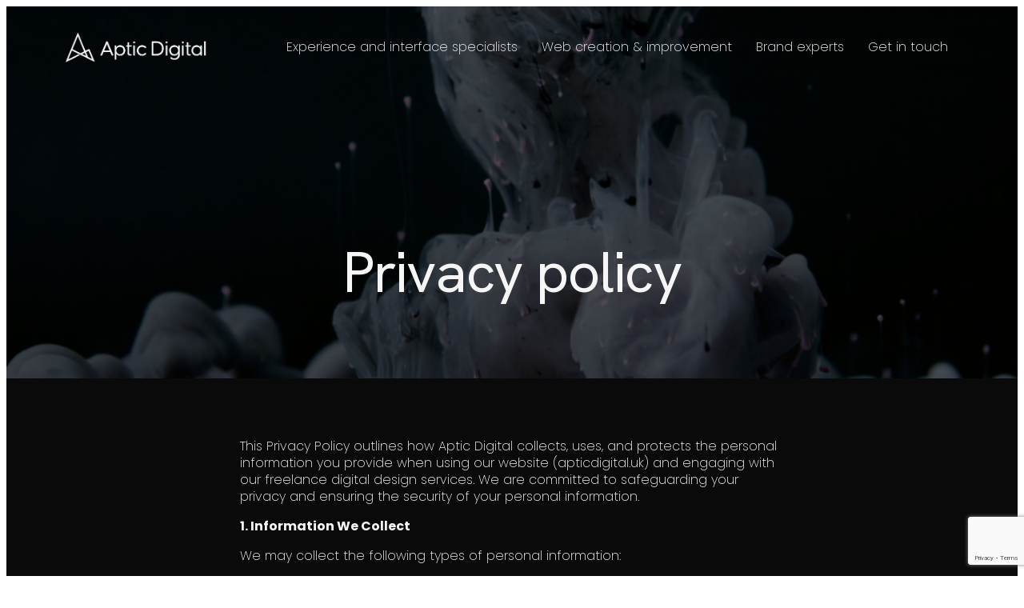

--- FILE ---
content_type: text/html; charset=UTF-8
request_url: https://apticdigital.uk/privacy-policy/
body_size: 26660
content:
<!DOCTYPE html>
<html lang="en-US">
<head>
	<meta charset="UTF-8">
			<title>Privacy Policy - Aptic Digital</title>
		<style id="jetpack-boost-critical-css">@media all{.elementor-screen-only{position:absolute;top:-10000em;width:1px;height:1px;margin:-1px;padding:0;overflow:hidden;clip:rect(0,0,0,0);border:0}.elementor *,.elementor :after,.elementor :before{box-sizing:border-box}.elementor a{box-shadow:none;text-decoration:none}.elementor img{height:auto;max-width:100%;border:none;border-radius:0;box-shadow:none}.elementor .elementor-background-overlay{height:100%;width:100%;top:0;left:0;position:absolute}@media (max-width:1024px){.elementor-widget-wrap .elementor-element.elementor-widget-tablet__width-initial{max-width:100%}}.elementor-element{--flex-direction:initial;--flex-wrap:initial;--justify-content:initial;--align-items:initial;--align-content:initial;--gap:initial;--flex-basis:initial;--flex-grow:initial;--flex-shrink:initial;--order:initial;--align-self:initial;flex-basis:var(--flex-basis);flex-grow:var(--flex-grow);flex-shrink:var(--flex-shrink);order:var(--order);align-self:var(--align-self)}.elementor-element:where(.e-con-full,.elementor-widget){flex-direction:var(--flex-direction);flex-wrap:var(--flex-wrap);justify-content:var(--justify-content);align-items:var(--align-items);align-content:var(--align-content);gap:var(--gap)}.elementor-invisible{visibility:hidden}.elementor-align-left{text-align:left}.elementor-align-left .elementor-button{width:auto}.elementor-section{position:relative}.elementor-section .elementor-container{display:flex;margin-right:auto;margin-left:auto;position:relative}@media (max-width:1024px){.elementor-section .elementor-container{flex-wrap:wrap}}.elementor-section.elementor-section-boxed>.elementor-container{max-width:1140px}.elementor-section.elementor-section-items-middle>.elementor-container{align-items:center}.elementor-section.elementor-section-items-bottom>.elementor-container{align-items:flex-end}.elementor-widget-wrap{position:relative;width:100%;flex-wrap:wrap;align-content:flex-start}.elementor:not(.elementor-bc-flex-widget) .elementor-widget-wrap{display:flex}.elementor-widget-wrap>.elementor-element{width:100%}.elementor-widget{position:relative}.elementor-widget:not(:last-child){margin-bottom:20px}.elementor-column{position:relative;min-height:1px;display:flex}.elementor-column-gap-default>.elementor-column>.elementor-element-populated{padding:10px}@media (min-width:768px){.elementor-column.elementor-col-50{width:50%}.elementor-column.elementor-col-100{width:100%}}@media (max-width:767px){.elementor-column{width:100%}}.elementor-button{display:inline-block;line-height:1;background-color:#69727d;font-size:15px;padding:12px 24px;border-radius:3px;color:#fff;fill:#fff;text-align:center}.elementor-button-content-wrapper{display:flex;justify-content:center}.elementor-button-text{flex-grow:1;order:10;display:inline-block}.elementor-button.elementor-size-xs{font-size:13px;padding:10px 20px;border-radius:2px}.elementor-button span{text-decoration:inherit}.page-template-elementor_canvas.elementor-page:before{display:none}}@media all{.elementor-section.elementor-section-boxed>.elementor-container{max-width:1140px}.elementor-widget:not(:last-child){margin-block-end:20px}@media (max-width:1024px){.elementor-section.elementor-section-boxed>.elementor-container{max-width:1024px}}@media (max-width:767px){.elementor-section.elementor-section-boxed>.elementor-container{max-width:767px}}}@media all{.elementor-399 .elementor-element.elementor-element-39a4a897>.elementor-container{min-height:100px}.elementor-399 .elementor-element.elementor-element-39a4a897{margin-top:0;margin-bottom:-100px;z-index:99}.elementor-399 .elementor-element.elementor-element-22d2a68c{text-align:left}.elementor-399 .elementor-element.elementor-element-22d2a68c img{max-width:200px;height:70px;object-fit:contain}.elementor-399 .elementor-element.elementor-element-74546c0b .elementskit-menu-container{height:36px;border-radius:0 0 0 0}.elementor-399 .elementor-element.elementor-element-74546c0b .elementskit-navbar-nav>li>a{font-family:var(--e-global-typography-text-font-family),Sans-serif;font-size:var(--e-global-typography-text-font-size);font-weight:var(--e-global-typography-text-font-weight);line-height:var(--e-global-typography-text-line-height);color:var(--e-global-color-text);border-style:none;padding:0 15px 0 15px}.elementor-399 .elementor-element.elementor-element-74546c0b .elementskit-navbar-nav>li.current-menu-item>a{color:var(--e-global-color-accent)}.elementor-399 .elementor-element.elementor-element-74546c0b .elementskit-menu-hamburger{float:right;border-style:none}.elementor-399 .elementor-element.elementor-element-74546c0b .elementskit-menu-hamburger .elementskit-menu-hamburger-icon{background-color:var(--e-global-color-text)}.elementor-399 .elementor-element.elementor-element-74546c0b .elementskit-menu-close{border-style:solid;border-color:var(--e-global-color-text);color:var(--e-global-color-text)}.elementor-399 .elementor-element.elementor-element-6f5ef3f>.elementor-container{min-height:300px}.elementor-399 .elementor-element.elementor-element-6f5ef3f>.elementor-container>.elementor-column>.elementor-widget-wrap{align-content:flex-end;align-items:flex-end}.elementor-399 .elementor-element.elementor-element-6f5ef3f:not(.elementor-motion-effects-element-type-background){background-color:var(--e-global-color-primary);background-image:url(https://i0.wp.com/apticdigital.uk/wp-content/uploads/2023/09/mitchell-luo-i1O_Hr6cbWc-unsplash-1-scaled-e1695135480754.webp?fit=960%2C640&ssl=1);background-size:cover}.elementor-399 .elementor-element.elementor-element-6f5ef3f>.elementor-background-overlay{background-color:#000;opacity:.7}.elementor-399 .elementor-element.elementor-element-6f5ef3f{padding:0 0 100px 0}.elementor-399 .elementor-element.elementor-element-4374af4>.elementor-element-populated{padding:0 400px 0 0}.elementor-399 .elementor-element.elementor-element-16cc327 .elementor-heading-title{color:var(--e-global-color-secondary);font-family:var(--e-global-typography-primary-font-family),Sans-serif;font-size:var(--e-global-typography-primary-font-size);font-weight:var(--e-global-typography-primary-font-weight)}.elementor-399 .elementor-element.elementor-element-8ce0cb7:not(.elementor-motion-effects-element-type-background){background-color:var(--e-global-color-primary)}.elementor-399 .elementor-element.elementor-element-8ce0cb7{padding:128px 0 128px 0}.elementor-399 .elementor-element.elementor-element-6264204f>.elementor-element-populated{padding:0 48px 0 0}.elementor-399 .elementor-element.elementor-element-232a844c .elementor-heading-title{color:var(--e-global-color-secondary);font-family:var(--e-global-typography-secondary-font-family),Sans-serif;font-size:var(--e-global-typography-secondary-font-size);font-weight:var(--e-global-typography-secondary-font-weight)}.elementor-399 .elementor-element.elementor-element-50206ff2>.elementor-element-populated{padding:0 48px 0 48px}.elementor-399 .elementor-element.elementor-element-6264261d>.elementor-widget-container{margin:0;padding:0}.elementor-399 .elementor-element.elementor-element-7150e7e1:not(.elementor-motion-effects-element-type-background){background-image:url(https://i0.wp.com/apticdigital.uk/wp-content/uploads/2023/09/mitchell-luo-i1O_Hr6cbWc-unsplash-scaled-e1695122381871.jpg?fit=2560%2C1707&ssl=1)}.elementor-399 .elementor-element.elementor-element-7150e7e1>.elementor-background-overlay{background-color:var(--e-global-color-primary);opacity:.72}.elementor-399 .elementor-element.elementor-element-7150e7e1{padding:64px 0 64px 0}.elementor-399 .elementor-element.elementor-element-3eab78ba .elementor-heading-title{color:var(--e-global-color-text);font-family:var(--e-global-typography-secondary-font-family),Sans-serif;font-size:var(--e-global-typography-secondary-font-size);font-weight:var(--e-global-typography-secondary-font-weight)}@media (min-width:768px){.elementor-399 .elementor-element.elementor-element-536177a7{width:21.14%}.elementor-399 .elementor-element.elementor-element-5e2c93a7{width:78.86%}.elementor-399 .elementor-element.elementor-element-6264204f{width:35.789%}.elementor-399 .elementor-element.elementor-element-50206ff2{width:64.211%}}@media (max-width:1024px) and (min-width:768px){.elementor-399 .elementor-element.elementor-element-4374af4{width:75%}.elementor-399 .elementor-element.elementor-element-6264204f{width:100%}.elementor-399 .elementor-element.elementor-element-50206ff2{width:100%}}@media (max-width:1024px){.elementor-399 .elementor-element.elementor-element-39a4a897{padding:0 24px 0 24px}.elementor-399 .elementor-element.elementor-element-74546c0b .elementskit-menu-container{background-color:var(--e-global-color-18a60ce);max-width:471px;border-radius:0 0 0 0}.elementor-399 .elementor-element.elementor-element-74546c0b .elementskit-nav-identity-panel{padding:10px 0 10px 0}.elementor-399 .elementor-element.elementor-element-74546c0b .elementskit-navbar-nav>li>a{font-size:var(--e-global-typography-text-font-size);line-height:var(--e-global-typography-text-line-height);color:var(--e-global-color-text);padding:10px 15px 10px 15px}.elementor-399 .elementor-element.elementor-element-74546c0b .elementskit-navbar-nav>li.current-menu-item>a{color:var(--e-global-color-accent)}.elementor-399 .elementor-element.elementor-element-74546c0b .elementskit-menu-hamburger{float:right;padding:8px 8px 8px 8px;width:45px;border-radius:3px}.elementor-399 .elementor-element.elementor-element-74546c0b .elementskit-menu-close{padding:8px 8px 8px 8px;margin:12px 12px 12px 12px;width:45px;border-radius:3px}.elementor-399 .elementor-element.elementor-element-74546c0b .elementskit-nav-logo>img{max-width:60px;max-height:60px}.elementor-399 .elementor-element.elementor-element-74546c0b .elementskit-nav-logo{margin:5px 0 5px 0;padding:5px 5px 5px 5px}.elementor-399 .elementor-element.elementor-element-6f5ef3f>.elementor-container{min-height:650px}.elementor-399 .elementor-element.elementor-element-4374af4>.elementor-element-populated{padding:0 24px 0 24px}.elementor-399 .elementor-element.elementor-element-16cc327 .elementor-heading-title{font-size:var(--e-global-typography-primary-font-size)}.elementor-399 .elementor-element.elementor-element-6264204f>.elementor-element-populated{padding:0 24px 0 24px}.elementor-399 .elementor-element.elementor-element-232a844c .elementor-heading-title{font-size:var(--e-global-typography-secondary-font-size)}.elementor-399 .elementor-element.elementor-element-50206ff2.elementor-column>.elementor-widget-wrap{justify-content:center}.elementor-399 .elementor-element.elementor-element-50206ff2>.elementor-element-populated{padding:0}.elementor-399 .elementor-element.elementor-element-6264261d{width:initial;max-width:initial}.elementor-399 .elementor-element.elementor-element-3eab78ba .elementor-heading-title{font-size:var(--e-global-typography-secondary-font-size)}}@media (max-width:767px){.elementor-399 .elementor-element.elementor-element-536177a7{width:50%}.elementor-399 .elementor-element.elementor-element-22d2a68c img{max-width:150px}.elementor-399 .elementor-element.elementor-element-5e2c93a7{width:50%}.elementor-399 .elementor-element.elementor-element-74546c0b .elementskit-menu-container{background-color:var(--e-global-color-18a60ce);max-width:300px}.elementor-399 .elementor-element.elementor-element-74546c0b .elementskit-navbar-nav>li>a{font-size:var(--e-global-typography-text-font-size);line-height:var(--e-global-typography-text-line-height);color:var(--e-global-color-text)}.elementor-399 .elementor-element.elementor-element-74546c0b .elementskit-navbar-nav>li.current-menu-item>a{color:var(--e-global-color-accent)}.elementor-399 .elementor-element.elementor-element-74546c0b .elementskit-nav-logo>img{max-width:120px;max-height:50px}.elementor-399 .elementor-element.elementor-element-6f5ef3f>.elementor-container{min-height:650px}.elementor-399 .elementor-element.elementor-element-6f5ef3f{padding:0 0 48px 0}.elementor-399 .elementor-element.elementor-element-16cc327 .elementor-heading-title{font-size:var(--e-global-typography-primary-font-size)}.elementor-399 .elementor-element.elementor-element-8ce0cb7{padding:24px 0 24px 0}.elementor-399 .elementor-element.elementor-element-232a844c .elementor-heading-title{font-size:var(--e-global-typography-secondary-font-size)}.elementor-399 .elementor-element.elementor-element-6264261d{--container-widget-width:100%;width:var(--container-widget-width,100%);max-width:100%}.elementor-399 .elementor-element.elementor-element-3eab78ba .elementor-heading-title{font-size:var(--e-global-typography-secondary-font-size)}}}@media all{.elementor-widget-heading .elementor-heading-title{color:var(--e-global-color-primary);font-family:var(--e-global-typography-primary-font-family),Sans-serif;font-size:var(--e-global-typography-primary-font-size);font-weight:var(--e-global-typography-primary-font-weight)}.elementor-widget-text-editor{color:var(--e-global-color-text);font-family:var(--e-global-typography-text-font-family),Sans-serif;font-size:var(--e-global-typography-text-font-size);font-weight:var(--e-global-typography-text-font-weight);line-height:var(--e-global-typography-text-line-height)}.elementor-widget-button .elementor-button{font-family:var(--e-global-typography-accent-font-family),Sans-serif;font-size:var(--e-global-typography-accent-font-size);font-weight:var(--e-global-typography-accent-font-weight);line-height:var(--e-global-typography-accent-line-height);background-color:var(--e-global-color-accent)}@media (max-width:1024px){.elementor-widget-heading .elementor-heading-title{font-size:var(--e-global-typography-primary-font-size)}.elementor-widget-text-editor{font-size:var(--e-global-typography-text-font-size);line-height:var(--e-global-typography-text-line-height)}.elementor-widget-button .elementor-button{font-size:var(--e-global-typography-accent-font-size);line-height:var(--e-global-typography-accent-line-height)}}@media (max-width:767px){.elementor-widget-heading .elementor-heading-title{font-size:var(--e-global-typography-primary-font-size)}.elementor-widget-text-editor{font-size:var(--e-global-typography-text-font-size);line-height:var(--e-global-typography-text-line-height)}.elementor-widget-button .elementor-button{font-size:var(--e-global-typography-accent-font-size);line-height:var(--e-global-typography-accent-line-height)}}}@media all{@charset "UTF-8";}@media all{.elementskit-menu-container{z-index:10000}.elementskit-navbar-nav-default .elementskit-navbar-nav{padding-left:0;margin-bottom:0;list-style:none;margin-left:0}.elementskit-navbar-nav-default .elementskit-navbar-nav>li{position:relative}.elementskit-navbar-nav-default .elementskit-navbar-nav>li>a{height:100%;display:-webkit-box;display:-ms-flexbox;display:flex;-webkit-box-align:center;-ms-flex-align:center;align-items:center;text-decoration:none}.elementskit-navbar-nav-default .elementskit-navbar-nav>li>a{text-transform:none;font-weight:500;letter-spacing:normal}.elementskit-navbar-nav-default .elementskit-nav-identity-panel{display:none}.elementskit-navbar-nav-default .elementskit-menu-close{border:1px solid rgba(0,0,0,.5);color:rgba(51,51,51,.5);float:right;margin-top:20px;margin-left:20px;margin-right:20px;margin-bottom:20px}.elementskit-navbar-nav-default.elementskit-menu-container{background:rgba(255,255,255,0);background:-webkit-gradient(linear,left bottom,left top,from(rgba(255,255,255,0)),to(rgba(255,255,255,0)));background:linear-gradient(0deg,rgba(255,255,255,0)0,rgba(255,255,255,0) 100%);border-bottom-right-radius:0;border-bottom-left-radius:0;border-top-right-radius:0;border-top-left-radius:0;position:relative;height:100px;z-index:90000}.elementskit-navbar-nav-default .elementskit-navbar-nav{height:100%;display:-webkit-box;display:-ms-flexbox;display:flex;-ms-flex-wrap:wrap;flex-wrap:wrap;-webkit-box-pack:start;-ms-flex-pack:start;justify-content:flex-start}.elementskit-navbar-nav-default .elementskit-navbar-nav>li>a{font-size:15px;color:#000;padding-left:15px;padding-right:15px}.elementskit-navbar-nav-default .elementskit-navbar-nav.elementskit-menu-po-right{-webkit-box-pack:end;-ms-flex-pack:end;justify-content:flex-end}@media (max-width:1024px){.ekit_menu_responsive_tablet>.elementskit-navbar-nav-default{background-color:#f7f7f7}.elementskit-navbar-nav-default.elementskit-menu-offcanvas-elements{width:100%;position:fixed;top:0;left:-100vw;height:100%;-webkit-box-shadow:0 10px 30px 0 rgba(255,165,0,0);box-shadow:0 10px 30px 0 rgba(255,165,0,0);overflow-y:auto;overflow-x:hidden;padding-top:0;padding-left:0;padding-right:0;display:-webkit-box;display:-ms-flexbox;display:flex;-webkit-box-orient:vertical;-webkit-box-direction:reverse;-ms-flex-direction:column-reverse;flex-direction:column-reverse;-webkit-box-pack:end;-ms-flex-pack:end;justify-content:flex-end}.elementskit-navbar-nav-default .elementskit-nav-identity-panel{display:block;position:relative;z-index:5;width:100%}.elementskit-navbar-nav-default .elementskit-nav-identity-panel .elementskit-site-title{float:left}.elementskit-navbar-nav-default .elementskit-nav-identity-panel .elementskit-menu-close{float:right}.elementskit-navbar-nav-default .elementskit-navbar-nav>li>a{color:#000;font-size:12px;padding-top:5px;padding-left:10px;padding-right:5px;padding-bottom:5px}}@media only screen and (max-width:1024px) and (min-width:766px){.ekit_menu_responsive_tablet .elementskit-navbar-nav-default .elementskit-navbar-nav{overflow-y:auto}}.elementskit-menu-close,.elementskit-menu-hamburger{display:none}.elementskit-menu-hamburger{color:#000}@media (max-width:1024px){.elementskit-menu-overlay{display:block;position:fixed;z-index:14;top:0;left:-100%;height:100%;width:100%;background-color:rgba(51,51,51,.5);opacity:1;visibility:visible}.elementskit-menu-hamburger{border:1px solid rgba(0,0,0,.2);float:right}.elementskit-menu-hamburger .elementskit-menu-hamburger-icon{background-color:rgba(0,0,0,.5)}.elementskit-menu-close,.elementskit-menu-hamburger{padding:8px;background-color:transparent;border-radius:.25rem;position:relative;z-index:10;width:45px}.elementskit-menu-hamburger .elementskit-menu-hamburger-icon{height:1px;width:100%;display:block;margin-bottom:4px}.elementskit-menu-hamburger .elementskit-menu-hamburger-icon:last-child{margin-bottom:0}}.ekit-menu-nav-link{position:relative}.elementskit-nav-logo{display:inline-block}@media (max-width:1024px){.ekit-wid-con:not(.ekit_menu_responsive_mobile) .elementskit-navbar-nav{display:block}}@media (max-width:1024px){.elementskit-menu-close,.elementskit-menu-hamburger{display:block}.elementskit-menu-container{max-width:350px}.elementskit-menu-offcanvas-elements{height:100%!important;padding-bottom:10px}}@media (max-width:767px){.ekit_menu_responsive_tablet .elementskit-navbar-nav-default .elementskit-navbar-nav{overflow-y:auto}}@media (min-width:1025px){.ekit_menu_responsive_tablet .ekit-nav-menu--overlay{display:none}}.ekit-wid-con .ekit-review-card--date,.ekit-wid-con .ekit-review-card--desc{grid-area:date}.ekit-wid-con .ekit-review-card--image{width:60px;height:60px;grid-area:thumbnail;min-width:60px;border-radius:50%;background-color:#eae9f7;display:-webkit-box;display:-ms-flexbox;display:flex;-webkit-box-pack:center;-ms-flex-pack:center;justify-content:center;-webkit-box-align:center;-ms-flex-align:center;align-items:center;padding:1rem;position:relative}.ekit-wid-con .ekit-review-card--thumbnail{grid-area:thumbnail;padding-right:1rem}.ekit-wid-con .ekit-review-card--name{grid-area:name;font-size:14px;font-weight:700;margin:0 0 .25rem 0}.ekit-wid-con .ekit-review-card--stars{grid-area:stars;color:#f4be28;font-size:13px;line-height:20px}.ekit-wid-con .ekit-review-card--comment{grid-area:comment;font-size:16px;line-height:22px;font-weight:400;color:#32323d}.ekit-wid-con .ekit-review-card--actions{grid-area:actions}.ekit-wid-con .ekit-review-card--posted-on{display:-webkit-box;display:-ms-flexbox;display:flex;grid-area:posted-on}.ekit-wid-con img:not([draggable]){max-width:100%;height:auto}.ekit-wid-con a,.ekit-wid-con button{text-decoration:none;outline:0}.ekit-wid-con img{border:none;max-width:100%}.ekit-wid-con li,.ekit-wid-con ul{margin:0;padding:0}.ekit-wid-con .elementskit-navbar-nav-default.elementskit-menu-container{z-index:1000}.elementor-widget-container .ekit-wid-con a{text-decoration:none}}@media all{.elementor-372 .elementor-element.elementor-element-3b4500c5>.elementor-container{min-height:100px}.elementor-372 .elementor-element.elementor-element-3b4500c5{margin-top:0;margin-bottom:-100px;z-index:99}.elementor-372 .elementor-element.elementor-element-77a65d1a{text-align:left}.elementor-372 .elementor-element.elementor-element-77a65d1a img{max-width:200px;height:70px;object-fit:contain}.elementor-372 .elementor-element.elementor-element-90b05a0 .elementskit-menu-container{height:36px;border-radius:0 0 0 0}.elementor-372 .elementor-element.elementor-element-90b05a0 .elementskit-navbar-nav>li>a{font-family:var(--e-global-typography-text-font-family),Sans-serif;font-size:var(--e-global-typography-text-font-size);font-weight:var(--e-global-typography-text-font-weight);line-height:var(--e-global-typography-text-line-height);color:var(--e-global-color-text);border-style:none;padding:0 15px 0 15px}.elementor-372 .elementor-element.elementor-element-90b05a0 .elementskit-navbar-nav>li.current-menu-item>a{color:var(--e-global-color-accent)}.elementor-372 .elementor-element.elementor-element-90b05a0 .elementskit-menu-hamburger{float:right;border-style:none}.elementor-372 .elementor-element.elementor-element-90b05a0 .elementskit-menu-hamburger .elementskit-menu-hamburger-icon{background-color:var(--e-global-color-text)}.elementor-372 .elementor-element.elementor-element-90b05a0 .elementskit-menu-close{border-style:solid;border-color:var(--e-global-color-text);color:var(--e-global-color-text)}.elementor-372 .elementor-element.elementor-element-4fe2bc8>.elementor-container{min-height:500px}.elementor-372 .elementor-element.elementor-element-4fe2bc8>.elementor-container>.elementor-column>.elementor-widget-wrap{align-content:flex-end;align-items:flex-end}.elementor-372 .elementor-element.elementor-element-4fe2bc8:not(.elementor-motion-effects-element-type-background){background-color:var(--e-global-color-primary);background-image:url(https://i0.wp.com/apticdigital.uk/wp-content/uploads/2023/09/brandi-redd-aJTiW00qqtI-unsplash-1-scaled-e1695135425417.webp?fit=960%2C668&ssl=1);background-size:cover}.elementor-372 .elementor-element.elementor-element-4fe2bc8>.elementor-background-overlay{background-color:#000;opacity:.78}.elementor-372 .elementor-element.elementor-element-4fe2bc8{padding:0 0 100px 0}.elementor-372 .elementor-element.elementor-element-dcc17ab>.elementor-element-populated{padding:0 400px 0 0}.elementor-372 .elementor-element.elementor-element-1c789f1 .elementor-heading-title{color:var(--e-global-color-secondary);font-family:var(--e-global-typography-primary-font-family),Sans-serif;font-size:var(--e-global-typography-primary-font-size);font-weight:var(--e-global-typography-primary-font-weight)}.elementor-372 .elementor-element.elementor-element-2ab519d .elementor-heading-title{color:var(--e-global-color-secondary);font-family:var(--e-global-typography-accent-font-family),Sans-serif;font-size:var(--e-global-typography-accent-font-size);font-weight:var(--e-global-typography-accent-font-weight);line-height:var(--e-global-typography-accent-line-height)}.elementor-372 .elementor-element.elementor-element-4082abd .elementor-button{font-family:var(--e-global-typography-text-font-family),Sans-serif;font-size:var(--e-global-typography-text-font-size);font-weight:var(--e-global-typography-text-font-weight);line-height:var(--e-global-typography-text-line-height);fill:var(--e-global-color-secondary);color:var(--e-global-color-secondary)}.elementor-372 .elementor-element.elementor-element-b6ed3cc:not(.elementor-motion-effects-element-type-background){background-color:var(--e-global-color-primary)}.elementor-372 .elementor-element.elementor-element-b6ed3cc{padding:64px 0 64px 0}.elementor-372 .elementor-element.elementor-element-0f09ef7 .elementor-heading-title{color:var(--e-global-color-text);font-family:var(--e-global-typography-secondary-font-family),Sans-serif;font-size:var(--e-global-typography-secondary-font-size);font-weight:var(--e-global-typography-secondary-font-weight)}.elementor-372 .elementor-element.elementor-element-ade7e87{font-family:Poppins,Sans-serif;font-size:16px;font-weight:200;line-height:21px}.elementor-372 .elementor-element.elementor-element-8c32e9a:not(.elementor-motion-effects-element-type-background){background-color:var(--e-global-color-18a60ce)}.elementor-372 .elementor-element.elementor-element-8c32e9a{padding:128px 0 128px 0}@media (min-width:768px){.elementor-372 .elementor-element.elementor-element-2f455235{width:21.14%}.elementor-372 .elementor-element.elementor-element-3ece8394{width:78.86%}}@media (max-width:1024px) and (min-width:768px){.elementor-372 .elementor-element.elementor-element-dcc17ab{width:75%}}@media (max-width:1024px){.elementor-372 .elementor-element.elementor-element-3b4500c5{padding:0 24px 0 24px}.elementor-372 .elementor-element.elementor-element-90b05a0 .elementskit-menu-container{background-color:var(--e-global-color-18a60ce);max-width:471px;border-radius:0 0 0 0}.elementor-372 .elementor-element.elementor-element-90b05a0 .elementskit-nav-identity-panel{padding:10px 0 10px 0}.elementor-372 .elementor-element.elementor-element-90b05a0 .elementskit-navbar-nav>li>a{font-size:var(--e-global-typography-text-font-size);line-height:var(--e-global-typography-text-line-height);color:var(--e-global-color-text);padding:10px 15px 10px 15px}.elementor-372 .elementor-element.elementor-element-90b05a0 .elementskit-navbar-nav>li.current-menu-item>a{color:var(--e-global-color-accent)}.elementor-372 .elementor-element.elementor-element-90b05a0 .elementskit-menu-hamburger{float:right;padding:8px 8px 8px 8px;width:45px;border-radius:3px}.elementor-372 .elementor-element.elementor-element-90b05a0 .elementskit-menu-close{padding:8px 8px 8px 8px;margin:12px 12px 12px 12px;width:45px;border-radius:3px}.elementor-372 .elementor-element.elementor-element-90b05a0 .elementskit-nav-logo>img{max-width:60px;max-height:60px}.elementor-372 .elementor-element.elementor-element-90b05a0 .elementskit-nav-logo{margin:5px 0 5px 0;padding:5px 5px 5px 5px}.elementor-372 .elementor-element.elementor-element-4fe2bc8>.elementor-container{min-height:650px}.elementor-372 .elementor-element.elementor-element-dcc17ab>.elementor-element-populated{padding:0 24px 0 24px}.elementor-372 .elementor-element.elementor-element-1c789f1 .elementor-heading-title{font-size:var(--e-global-typography-primary-font-size)}.elementor-372 .elementor-element.elementor-element-2ab519d .elementor-heading-title{font-size:var(--e-global-typography-accent-font-size);line-height:var(--e-global-typography-accent-line-height)}.elementor-372 .elementor-element.elementor-element-4082abd .elementor-button{font-size:var(--e-global-typography-text-font-size);line-height:var(--e-global-typography-text-line-height)}.elementor-372 .elementor-element.elementor-element-b6ed3cc{padding:64px 24px 64px 24px}.elementor-372 .elementor-element.elementor-element-0f09ef7 .elementor-heading-title{font-size:var(--e-global-typography-secondary-font-size)}.elementor-372 .elementor-element.elementor-element-a5ce27b>.elementor-element-populated{padding:0}.elementor-372 .elementor-element.elementor-element-8c32e9a{padding:128px 24px 128px 24px}}@media (max-width:767px){.elementor-372 .elementor-element.elementor-element-2f455235{width:50%}.elementor-372 .elementor-element.elementor-element-77a65d1a img{max-width:150px}.elementor-372 .elementor-element.elementor-element-3ece8394{width:50%}.elementor-372 .elementor-element.elementor-element-90b05a0 .elementskit-menu-container{background-color:var(--e-global-color-18a60ce);max-width:300px}.elementor-372 .elementor-element.elementor-element-90b05a0 .elementskit-navbar-nav>li>a{font-size:var(--e-global-typography-text-font-size);line-height:var(--e-global-typography-text-line-height);color:var(--e-global-color-text)}.elementor-372 .elementor-element.elementor-element-90b05a0 .elementskit-navbar-nav>li.current-menu-item>a{color:var(--e-global-color-accent)}.elementor-372 .elementor-element.elementor-element-90b05a0 .elementskit-nav-logo>img{max-width:120px;max-height:50px}.elementor-372 .elementor-element.elementor-element-4fe2bc8>.elementor-container{min-height:650px}.elementor-372 .elementor-element.elementor-element-4fe2bc8{padding:0 0 48px 0}.elementor-372 .elementor-element.elementor-element-1c789f1 .elementor-heading-title{font-size:var(--e-global-typography-primary-font-size)}.elementor-372 .elementor-element.elementor-element-2ab519d .elementor-heading-title{font-size:var(--e-global-typography-accent-font-size);line-height:var(--e-global-typography-accent-line-height)}.elementor-372 .elementor-element.elementor-element-4082abd .elementor-button{font-size:var(--e-global-typography-text-font-size);line-height:var(--e-global-typography-text-line-height)}.elementor-372 .elementor-element.elementor-element-fa22003>.elementor-element-populated{margin:0;padding:0}.elementor-372 .elementor-element.elementor-element-0f09ef7 .elementor-heading-title{font-size:var(--e-global-typography-secondary-font-size)}.elementor-372 .elementor-element.elementor-element-8c32e9a{padding:24px 0 24px 0}}}@media all{.elementor-370 .elementor-element.elementor-element-31204235>.elementor-container{min-height:100px}.elementor-370 .elementor-element.elementor-element-31204235{margin-top:0;margin-bottom:-100px;z-index:99}.elementor-370 .elementor-element.elementor-element-3b98f655{text-align:left}.elementor-370 .elementor-element.elementor-element-3b98f655 img{max-width:200px;height:70px;object-fit:contain}.elementor-370 .elementor-element.elementor-element-7f6e0cb0 .elementskit-menu-container{height:36px;border-radius:0 0 0 0}.elementor-370 .elementor-element.elementor-element-7f6e0cb0 .elementskit-navbar-nav>li>a{font-family:var(--e-global-typography-text-font-family),Sans-serif;font-size:var(--e-global-typography-text-font-size);font-weight:var(--e-global-typography-text-font-weight);line-height:var(--e-global-typography-text-line-height);color:var(--e-global-color-text);border-style:none;padding:0 15px 0 15px}.elementor-370 .elementor-element.elementor-element-7f6e0cb0 .elementskit-navbar-nav>li.current-menu-item>a{color:var(--e-global-color-accent)}.elementor-370 .elementor-element.elementor-element-7f6e0cb0 .elementskit-menu-hamburger{float:right;border-style:none}.elementor-370 .elementor-element.elementor-element-7f6e0cb0 .elementskit-menu-hamburger .elementskit-menu-hamburger-icon{background-color:var(--e-global-color-text)}.elementor-370 .elementor-element.elementor-element-7f6e0cb0 .elementskit-menu-close{border-style:solid;border-color:var(--e-global-color-text);color:var(--e-global-color-text)}.elementor-370 .elementor-element.elementor-element-6840e1ed>.elementor-container{min-height:500px}.elementor-370 .elementor-element.elementor-element-6840e1ed>.elementor-container>.elementor-column>.elementor-widget-wrap{align-content:flex-end;align-items:flex-end}.elementor-370 .elementor-element.elementor-element-6840e1ed:not(.elementor-motion-effects-element-type-background){background-color:var(--e-global-color-primary);background-image:url(https://i0.wp.com/apticdigital.uk/wp-content/uploads/2023/09/ux-indonesia-2NDWFiD0UMM-unsplash-1-scaled.webp?fit=960%2C636&ssl=1);background-position:center center;background-size:cover}.elementor-370 .elementor-element.elementor-element-6840e1ed>.elementor-background-overlay{background-color:var(--e-global-color-primary);opacity:.78}.elementor-370 .elementor-element.elementor-element-6840e1ed{padding:0 0 100px 0}.elementor-370 .elementor-element.elementor-element-12759b44>.elementor-element-populated{padding:0 400px 0 0}.elementor-370 .elementor-element.elementor-element-27fd5699 .elementor-heading-title{color:var(--e-global-color-secondary);font-family:var(--e-global-typography-primary-font-family),Sans-serif;font-size:var(--e-global-typography-primary-font-size);font-weight:var(--e-global-typography-primary-font-weight)}.elementor-370 .elementor-element.elementor-element-2afb04f4 .elementor-heading-title{color:var(--e-global-color-secondary);font-family:var(--e-global-typography-accent-font-family),Sans-serif;font-size:var(--e-global-typography-accent-font-size);font-weight:var(--e-global-typography-accent-font-weight);line-height:var(--e-global-typography-accent-line-height)}.elementor-370 .elementor-element.elementor-element-500c5bd .elementor-button{font-family:var(--e-global-typography-text-font-family),Sans-serif;font-size:var(--e-global-typography-text-font-size);font-weight:var(--e-global-typography-text-font-weight);line-height:var(--e-global-typography-text-line-height);fill:var(--e-global-color-secondary);color:var(--e-global-color-secondary)}.elementor-370 .elementor-element.elementor-element-5ad77994:not(.elementor-motion-effects-element-type-background){background-color:var(--e-global-color-primary)}.elementor-370 .elementor-element.elementor-element-5ad77994{padding:64px 0 64px 0}.elementor-370 .elementor-element.elementor-element-197762c6 .elementor-heading-title{color:var(--e-global-color-text);font-family:var(--e-global-typography-secondary-font-family),Sans-serif;font-size:var(--e-global-typography-secondary-font-size);font-weight:var(--e-global-typography-secondary-font-weight)}.elementor-370 .elementor-element.elementor-element-241826d2{font-family:Poppins,Sans-serif;font-size:16px;font-weight:200;line-height:21px}.elementor-370 .elementor-element.elementor-element-daf8c12:not(.elementor-motion-effects-element-type-background){background-color:var(--e-global-color-18a60ce)}.elementor-370 .elementor-element.elementor-element-daf8c12{padding:128px 0 128px 0}.elementor-370 .elementor-element.elementor-element-7e465bc2>.elementor-element-populated{margin:0;padding:0}.elementor-370 .elementor-element.elementor-element-5157352a img{height:400px;object-fit:cover;object-position:center center}.elementor-370 .elementor-element.elementor-element-43cfa3a9.elementor-column.elementor-element[data-element_type=column]>.elementor-widget-wrap.elementor-element-populated{align-content:center;align-items:center}.elementor-370 .elementor-element.elementor-element-43cfa3a9>.elementor-element-populated{margin:0;padding:0 0 0 24px}@media (min-width:768px){.elementor-370 .elementor-element.elementor-element-6f3b8642{width:21.14%}.elementor-370 .elementor-element.elementor-element-76e56f60{width:78.86%}}@media (max-width:1024px) and (min-width:768px){.elementor-370 .elementor-element.elementor-element-12759b44{width:75%}}@media (max-width:1024px){.elementor-370 .elementor-element.elementor-element-31204235{padding:0 24px 0 24px}.elementor-370 .elementor-element.elementor-element-7f6e0cb0 .elementskit-menu-container{background-color:var(--e-global-color-18a60ce);max-width:471px;border-radius:0 0 0 0}.elementor-370 .elementor-element.elementor-element-7f6e0cb0 .elementskit-nav-identity-panel{padding:10px 0 10px 0}.elementor-370 .elementor-element.elementor-element-7f6e0cb0 .elementskit-navbar-nav>li>a{font-size:var(--e-global-typography-text-font-size);line-height:var(--e-global-typography-text-line-height);color:var(--e-global-color-text);padding:10px 15px 10px 15px}.elementor-370 .elementor-element.elementor-element-7f6e0cb0 .elementskit-navbar-nav>li.current-menu-item>a{color:var(--e-global-color-accent)}.elementor-370 .elementor-element.elementor-element-7f6e0cb0 .elementskit-menu-hamburger{float:right;padding:8px 8px 8px 8px;width:45px;border-radius:3px}.elementor-370 .elementor-element.elementor-element-7f6e0cb0 .elementskit-menu-close{padding:8px 8px 8px 8px;margin:12px 12px 12px 12px;width:45px;border-radius:3px}.elementor-370 .elementor-element.elementor-element-7f6e0cb0 .elementskit-nav-logo>img{max-width:60px;max-height:60px}.elementor-370 .elementor-element.elementor-element-7f6e0cb0 .elementskit-nav-logo{margin:5px 0 5px 0;padding:5px 5px 5px 5px}.elementor-370 .elementor-element.elementor-element-6840e1ed>.elementor-container{min-height:650px}.elementor-370 .elementor-element.elementor-element-12759b44>.elementor-element-populated{padding:0 24px 0 24px}.elementor-370 .elementor-element.elementor-element-27fd5699 .elementor-heading-title{font-size:var(--e-global-typography-primary-font-size)}.elementor-370 .elementor-element.elementor-element-2afb04f4 .elementor-heading-title{font-size:var(--e-global-typography-accent-font-size);line-height:var(--e-global-typography-accent-line-height)}.elementor-370 .elementor-element.elementor-element-500c5bd .elementor-button{font-size:var(--e-global-typography-text-font-size);line-height:var(--e-global-typography-text-line-height)}.elementor-370 .elementor-element.elementor-element-5ad77994{padding:64px 24px 64px 24px}.elementor-370 .elementor-element.elementor-element-197762c6 .elementor-heading-title{font-size:var(--e-global-typography-secondary-font-size)}.elementor-370 .elementor-element.elementor-element-6c69bb10>.elementor-element-populated{padding:0}.elementor-370 .elementor-element.elementor-element-daf8c12{padding:128px 24px 128px 24px}.elementor-370 .elementor-element.elementor-element-7e465bc2>.elementor-element-populated{margin:0;padding:0}.elementor-370 .elementor-element.elementor-element-43cfa3a9>.elementor-element-populated{margin:0;padding:0 0 0 24px}}@media (max-width:767px){.elementor-370 .elementor-element.elementor-element-6f3b8642{width:50%}.elementor-370 .elementor-element.elementor-element-3b98f655 img{max-width:150px}.elementor-370 .elementor-element.elementor-element-76e56f60{width:50%}.elementor-370 .elementor-element.elementor-element-7f6e0cb0 .elementskit-menu-container{background-color:var(--e-global-color-18a60ce);max-width:300px}.elementor-370 .elementor-element.elementor-element-7f6e0cb0 .elementskit-navbar-nav>li>a{font-size:var(--e-global-typography-text-font-size);line-height:var(--e-global-typography-text-line-height);color:var(--e-global-color-text)}.elementor-370 .elementor-element.elementor-element-7f6e0cb0 .elementskit-navbar-nav>li.current-menu-item>a{color:var(--e-global-color-accent)}.elementor-370 .elementor-element.elementor-element-7f6e0cb0 .elementskit-nav-logo>img{max-width:120px;max-height:50px}.elementor-370 .elementor-element.elementor-element-6840e1ed>.elementor-container{min-height:650px}.elementor-370 .elementor-element.elementor-element-6840e1ed{padding:0 0 48px 0}.elementor-370 .elementor-element.elementor-element-27fd5699 .elementor-heading-title{font-size:var(--e-global-typography-primary-font-size)}.elementor-370 .elementor-element.elementor-element-2afb04f4 .elementor-heading-title{font-size:var(--e-global-typography-accent-font-size);line-height:var(--e-global-typography-accent-line-height)}.elementor-370 .elementor-element.elementor-element-500c5bd .elementor-button{font-size:var(--e-global-typography-text-font-size);line-height:var(--e-global-typography-text-line-height)}.elementor-370 .elementor-element.elementor-element-7487076b>.elementor-element-populated{margin:0;padding:0}.elementor-370 .elementor-element.elementor-element-197762c6 .elementor-heading-title{font-size:var(--e-global-typography-secondary-font-size)}.elementor-370 .elementor-element.elementor-element-daf8c12{padding:24px 0 24px 0}.elementor-370 .elementor-element.elementor-element-7e465bc2>.elementor-element-populated{margin:0}.elementor-370 .elementor-element.elementor-element-43cfa3a9>.elementor-element-populated{margin:0;padding:24px 24px 0 24px}}}@media all{.elementor-368 .elementor-element.elementor-element-6aad9bef>.elementor-container{min-height:100px}.elementor-368 .elementor-element.elementor-element-6aad9bef{margin-top:0;margin-bottom:-100px;z-index:99}.elementor-368 .elementor-element.elementor-element-42bd22b5{text-align:left}.elementor-368 .elementor-element.elementor-element-42bd22b5 img{max-width:200px;height:70px;object-fit:contain}.elementor-368 .elementor-element.elementor-element-b11c2d8 .elementskit-menu-container{height:36px;border-radius:0 0 0 0}.elementor-368 .elementor-element.elementor-element-b11c2d8 .elementskit-navbar-nav>li>a{font-family:var(--e-global-typography-text-font-family),Sans-serif;font-size:var(--e-global-typography-text-font-size);font-weight:var(--e-global-typography-text-font-weight);line-height:var(--e-global-typography-text-line-height);color:var(--e-global-color-text);border-style:none;padding:0 15px 0 15px}.elementor-368 .elementor-element.elementor-element-b11c2d8 .elementskit-navbar-nav>li.current-menu-item>a{color:var(--e-global-color-accent)}.elementor-368 .elementor-element.elementor-element-b11c2d8 .elementskit-menu-hamburger{float:right;border-style:none}.elementor-368 .elementor-element.elementor-element-b11c2d8 .elementskit-menu-hamburger .elementskit-menu-hamburger-icon{background-color:var(--e-global-color-text)}.elementor-368 .elementor-element.elementor-element-b11c2d8 .elementskit-menu-close{border-style:solid;border-color:var(--e-global-color-text);color:var(--e-global-color-text)}.elementor-368 .elementor-element.elementor-element-2df02a01>.elementor-container{min-height:500px}.elementor-368 .elementor-element.elementor-element-2df02a01>.elementor-container>.elementor-column>.elementor-widget-wrap{align-content:flex-end;align-items:flex-end}.elementor-368 .elementor-element.elementor-element-2df02a01:not(.elementor-motion-effects-element-type-background){background-color:var(--e-global-color-primary);background-image:url(https://i0.wp.com/apticdigital.uk/wp-content/uploads/2023/09/visual-design-pl9DrjAMV6I-unsplash-1-scaled.webp?fit=960%2C720&ssl=1);background-position:center left;background-size:cover}.elementor-368 .elementor-element.elementor-element-2df02a01>.elementor-background-overlay{background-color:#000;opacity:.79}.elementor-368 .elementor-element.elementor-element-2df02a01{padding:0 0 100px 0}.elementor-368 .elementor-element.elementor-element-235d2265>.elementor-element-populated{padding:0 400px 0 0}.elementor-368 .elementor-element.elementor-element-6fa1b475 .elementor-heading-title{color:var(--e-global-color-secondary);font-family:var(--e-global-typography-primary-font-family),Sans-serif;font-size:var(--e-global-typography-primary-font-size);font-weight:var(--e-global-typography-primary-font-weight)}.elementor-368 .elementor-element.elementor-element-757e82c9 .elementor-heading-title{color:var(--e-global-color-secondary);font-family:var(--e-global-typography-accent-font-family),Sans-serif;font-size:var(--e-global-typography-accent-font-size);font-weight:var(--e-global-typography-accent-font-weight);line-height:var(--e-global-typography-accent-line-height)}.elementor-368 .elementor-element.elementor-element-5555708 .elementor-button{font-family:var(--e-global-typography-text-font-family),Sans-serif;font-size:var(--e-global-typography-text-font-size);font-weight:var(--e-global-typography-text-font-weight);line-height:var(--e-global-typography-text-line-height);fill:var(--e-global-color-secondary);color:var(--e-global-color-secondary)}.elementor-368 .elementor-element.elementor-element-17a6d14e:not(.elementor-motion-effects-element-type-background){background-color:var(--e-global-color-primary)}.elementor-368 .elementor-element.elementor-element-17a6d14e{padding:64px 0 64px 0}.elementor-368 .elementor-element.elementor-element-104dca80 .elementor-heading-title{color:var(--e-global-color-text);font-family:var(--e-global-typography-secondary-font-family),Sans-serif;font-size:var(--e-global-typography-secondary-font-size);font-weight:var(--e-global-typography-secondary-font-weight)}.elementor-368 .elementor-element.elementor-element-79b76067>.elementor-element-populated{padding:0}.elementor-368 .elementor-element.elementor-element-73f69297{font-family:Poppins,Sans-serif;font-size:16px;font-weight:200;line-height:21px}.elementor-368 .elementor-element.elementor-element-40e9b974:not(.elementor-motion-effects-element-type-background){background-color:var(--e-global-color-18a60ce)}.elementor-368 .elementor-element.elementor-element-40e9b974{padding:128px 0 128px 0}.elementor-368 .elementor-element.elementor-element-5eb3175e>.elementor-element-populated{margin:0;padding:0}.elementor-368 .elementor-element.elementor-element-44f7a1b2 img{height:400px;object-fit:cover;object-position:center center}.elementor-368 .elementor-element.elementor-element-676e12db.elementor-column.elementor-element[data-element_type=column]>.elementor-widget-wrap.elementor-element-populated{align-content:center;align-items:center}.elementor-368 .elementor-element.elementor-element-676e12db>.elementor-element-populated{margin:0;padding:0 0 0 24px}.elementor-368 .elementor-element.elementor-element-7a68be41{text-align:left}.elementor-368 .elementor-element.elementor-element-7a68be41 .elementor-heading-title{color:var(--e-global-color-secondary);font-family:"Hanken Grotesk",Sans-serif;font-size:42px;font-weight:400}.elementor-368 .elementor-element.elementor-element-7a68be41>.elementor-widget-container{padding:0}@media (min-width:768px){.elementor-368 .elementor-element.elementor-element-64b2fc67{width:21.14%}.elementor-368 .elementor-element.elementor-element-628fb826{width:78.86%}}@media (max-width:1024px) and (min-width:768px){.elementor-368 .elementor-element.elementor-element-235d2265{width:75%}}@media (max-width:1024px){.elementor-368 .elementor-element.elementor-element-6aad9bef{padding:0 24px 0 24px}.elementor-368 .elementor-element.elementor-element-b11c2d8 .elementskit-menu-container{background-color:var(--e-global-color-18a60ce);max-width:471px;border-radius:0 0 0 0}.elementor-368 .elementor-element.elementor-element-b11c2d8 .elementskit-nav-identity-panel{padding:10px 0 10px 0}.elementor-368 .elementor-element.elementor-element-b11c2d8 .elementskit-navbar-nav>li>a{font-size:var(--e-global-typography-text-font-size);line-height:var(--e-global-typography-text-line-height);color:var(--e-global-color-text);padding:10px 15px 10px 15px}.elementor-368 .elementor-element.elementor-element-b11c2d8 .elementskit-navbar-nav>li.current-menu-item>a{color:var(--e-global-color-accent)}.elementor-368 .elementor-element.elementor-element-b11c2d8 .elementskit-menu-hamburger{float:right;padding:8px 8px 8px 8px;width:45px;border-radius:3px}.elementor-368 .elementor-element.elementor-element-b11c2d8 .elementskit-menu-close{padding:8px 8px 8px 8px;margin:12px 12px 12px 12px;width:45px;border-radius:3px}.elementor-368 .elementor-element.elementor-element-b11c2d8 .elementskit-nav-logo>img{max-width:60px;max-height:60px}.elementor-368 .elementor-element.elementor-element-b11c2d8 .elementskit-nav-logo{margin:5px 0 5px 0;padding:5px 5px 5px 5px}.elementor-368 .elementor-element.elementor-element-2df02a01>.elementor-container{min-height:650px}.elementor-368 .elementor-element.elementor-element-235d2265>.elementor-element-populated{padding:0 24px 0 24px}.elementor-368 .elementor-element.elementor-element-6fa1b475 .elementor-heading-title{font-size:var(--e-global-typography-primary-font-size)}.elementor-368 .elementor-element.elementor-element-757e82c9 .elementor-heading-title{font-size:var(--e-global-typography-accent-font-size);line-height:var(--e-global-typography-accent-line-height)}.elementor-368 .elementor-element.elementor-element-5555708 .elementor-button{font-size:var(--e-global-typography-text-font-size);line-height:var(--e-global-typography-text-line-height)}.elementor-368 .elementor-element.elementor-element-17a6d14e{padding:64px 24px 64px 24px}.elementor-368 .elementor-element.elementor-element-104dca80 .elementor-heading-title{font-size:var(--e-global-typography-secondary-font-size)}.elementor-368 .elementor-element.elementor-element-79b76067>.elementor-element-populated{padding:0}.elementor-368 .elementor-element.elementor-element-40e9b974{padding:128px 24px 128px 24px}.elementor-368 .elementor-element.elementor-element-5eb3175e>.elementor-element-populated{margin:0;padding:0}.elementor-368 .elementor-element.elementor-element-676e12db>.elementor-element-populated{margin:0;padding:0 0 0 24px}}@media (max-width:767px){.elementor-368 .elementor-element.elementor-element-64b2fc67{width:50%}.elementor-368 .elementor-element.elementor-element-42bd22b5 img{max-width:150px}.elementor-368 .elementor-element.elementor-element-628fb826{width:50%}.elementor-368 .elementor-element.elementor-element-b11c2d8 .elementskit-menu-container{background-color:var(--e-global-color-18a60ce);max-width:300px}.elementor-368 .elementor-element.elementor-element-b11c2d8 .elementskit-navbar-nav>li>a{font-size:var(--e-global-typography-text-font-size);line-height:var(--e-global-typography-text-line-height);color:var(--e-global-color-text)}.elementor-368 .elementor-element.elementor-element-b11c2d8 .elementskit-navbar-nav>li.current-menu-item>a{color:var(--e-global-color-accent)}.elementor-368 .elementor-element.elementor-element-b11c2d8 .elementskit-nav-logo>img{max-width:120px;max-height:50px}.elementor-368 .elementor-element.elementor-element-2df02a01>.elementor-container{min-height:650px}.elementor-368 .elementor-element.elementor-element-2df02a01{padding:0 0 48px 0}.elementor-368 .elementor-element.elementor-element-6fa1b475 .elementor-heading-title{font-size:var(--e-global-typography-primary-font-size)}.elementor-368 .elementor-element.elementor-element-757e82c9 .elementor-heading-title{font-size:var(--e-global-typography-accent-font-size);line-height:var(--e-global-typography-accent-line-height)}.elementor-368 .elementor-element.elementor-element-5555708 .elementor-button{font-size:var(--e-global-typography-text-font-size);line-height:var(--e-global-typography-text-line-height)}.elementor-368 .elementor-element.elementor-element-1e8f98e9>.elementor-element-populated{margin:0;padding:0}.elementor-368 .elementor-element.elementor-element-104dca80 .elementor-heading-title{font-size:var(--e-global-typography-secondary-font-size)}.elementor-368 .elementor-element.elementor-element-40e9b974{padding:24px 0 24px 0}.elementor-368 .elementor-element.elementor-element-5eb3175e>.elementor-element-populated{margin:0}.elementor-368 .elementor-element.elementor-element-676e12db>.elementor-element-populated{margin:0;padding:24px 24px 0 24px}}}@media all{.elementor-3 .elementor-element.elementor-element-f258cc5>.elementor-container{min-height:100px}.elementor-3 .elementor-element.elementor-element-f258cc5{margin-top:0;margin-bottom:-100px;z-index:99}.elementor-3 .elementor-element.elementor-element-6449395{text-align:left}.elementor-3 .elementor-element.elementor-element-6449395 img{max-width:200px;height:70px;object-fit:contain}.elementor-3 .elementor-element.elementor-element-df98f83 .elementskit-menu-container{height:36px;border-radius:0 0 0 0}.elementor-3 .elementor-element.elementor-element-df98f83 .elementskit-navbar-nav>li>a{font-family:var(--e-global-typography-text-font-family),Sans-serif;font-size:var(--e-global-typography-text-font-size);font-weight:var(--e-global-typography-text-font-weight);line-height:var(--e-global-typography-text-line-height);color:var(--e-global-color-text);border-style:none;padding:0 15px 0 15px}.elementor-3 .elementor-element.elementor-element-df98f83 .elementskit-menu-hamburger{float:right;border-style:none}.elementor-3 .elementor-element.elementor-element-df98f83 .elementskit-menu-hamburger .elementskit-menu-hamburger-icon{background-color:var(--e-global-color-text)}.elementor-3 .elementor-element.elementor-element-df98f83 .elementskit-menu-close{border-style:solid;border-color:var(--e-global-color-text);color:var(--e-global-color-text)}.elementor-3 .elementor-element.elementor-element-02d5536>.elementor-container{min-height:365px}.elementor-3 .elementor-element.elementor-element-02d5536>.elementor-container>.elementor-column>.elementor-widget-wrap{align-content:flex-end;align-items:flex-end}.elementor-3 .elementor-element.elementor-element-02d5536:not(.elementor-motion-effects-element-type-background){background-color:var(--e-global-color-primary);background-image:url(https://apticdigital.uk/wp-content/uploads/2023/04/pexels-mart-production-7565462-2048x1080-25fps.png);background-size:cover}.elementor-3 .elementor-element.elementor-element-02d5536>.elementor-background-overlay{background-color:#000;opacity:.59}.elementor-3 .elementor-element.elementor-element-02d5536{padding:0 0 100px 0}.elementor-3 .elementor-element.elementor-element-edfac28>.elementor-element-populated{padding:0}.elementor-3 .elementor-element.elementor-element-80d564d{text-align:center;width:100%;max-width:100%}.elementor-3 .elementor-element.elementor-element-80d564d .elementor-heading-title{color:var(--e-global-color-secondary);font-family:"Hanken Grotesk",Sans-serif;font-size:72px;font-weight:400;line-height:66px;letter-spacing:-2.3px}.elementor-3 .elementor-element.elementor-element-80d564d>.elementor-widget-container{margin:0;padding:0}.elementor-3 .elementor-element.elementor-element-77cb245>.elementor-container{max-width:700px}.elementor-3 .elementor-element.elementor-element-77cb245:not(.elementor-motion-effects-element-type-background){background-color:var(--e-global-color-primary)}.elementor-3 .elementor-element.elementor-element-77cb245{padding:48px 0 48px 0}.elementor-3 .elementor-element.elementor-element-9894da0{font-family:var(--e-global-typography-text-font-family),Sans-serif;font-size:var(--e-global-typography-text-font-size);font-weight:var(--e-global-typography-text-font-weight);line-height:var(--e-global-typography-text-line-height)}@media (min-width:768px){.elementor-3 .elementor-element.elementor-element-3f1d833{width:21.14%}.elementor-3 .elementor-element.elementor-element-a35b2bf{width:78.86%}}@media (max-width:1024px) and (min-width:768px){.elementor-3 .elementor-element.elementor-element-edfac28{width:75%}}@media (max-width:1024px){.elementor-3 .elementor-element.elementor-element-f258cc5{padding:0 24px 0 24px}.elementor-3 .elementor-element.elementor-element-df98f83 .elementskit-menu-container{background-color:var(--e-global-color-18a60ce);max-width:471px;border-radius:0 0 0 0}.elementor-3 .elementor-element.elementor-element-df98f83 .elementskit-nav-identity-panel{padding:10px 0 10px 0}.elementor-3 .elementor-element.elementor-element-df98f83 .elementskit-navbar-nav>li>a{font-size:var(--e-global-typography-text-font-size);line-height:var(--e-global-typography-text-line-height);color:var(--e-global-color-text);padding:10px 15px 10px 15px}.elementor-3 .elementor-element.elementor-element-df98f83 .elementskit-menu-hamburger{float:right;padding:8px 8px 8px 8px;width:45px;border-radius:3px}.elementor-3 .elementor-element.elementor-element-df98f83 .elementskit-menu-close{padding:8px 8px 8px 8px;margin:12px 12px 12px 12px;width:45px;border-radius:3px}.elementor-3 .elementor-element.elementor-element-df98f83 .elementskit-nav-logo>img{max-width:60px;max-height:60px}.elementor-3 .elementor-element.elementor-element-df98f83 .elementskit-nav-logo{margin:5px 0 5px 0;padding:5px 5px 5px 5px}.elementor-3 .elementor-element.elementor-element-02d5536>.elementor-container{min-height:650px}.elementor-3 .elementor-element.elementor-element-edfac28>.elementor-element-populated{padding:0 24px 0 24px}.elementor-3 .elementor-element.elementor-element-9894da0{font-size:var(--e-global-typography-text-font-size);line-height:var(--e-global-typography-text-line-height)}}@media (max-width:767px){.elementor-3 .elementor-element.elementor-element-3f1d833{width:50%}.elementor-3 .elementor-element.elementor-element-6449395 img{max-width:150px}.elementor-3 .elementor-element.elementor-element-a35b2bf{width:50%}.elementor-3 .elementor-element.elementor-element-df98f83 .elementskit-menu-container{background-color:var(--e-global-color-18a60ce);max-width:300px}.elementor-3 .elementor-element.elementor-element-df98f83 .elementskit-navbar-nav>li>a{font-size:var(--e-global-typography-text-font-size);line-height:var(--e-global-typography-text-line-height);color:var(--e-global-color-text)}.elementor-3 .elementor-element.elementor-element-df98f83 .elementskit-nav-logo>img{max-width:120px;max-height:50px}.elementor-3 .elementor-element.elementor-element-02d5536>.elementor-container{min-height:650px}.elementor-3 .elementor-element.elementor-element-02d5536{padding:0 0 48px 0}.elementor-3 .elementor-element.elementor-element-80d564d .elementor-heading-title{font-size:42px;line-height:42px}.elementor-3 .elementor-element.elementor-element-9894da0{font-size:var(--e-global-typography-text-font-size);line-height:var(--e-global-typography-text-line-height)}}}@media all{.wp-block-navigation{--navigation-layout-direction:row;--navigation-layout-wrap:wrap;--navigation-layout-justify:flex-start;--navigation-layout-align:center;position:relative}.wp-block-navigation ul{margin-bottom:0;margin-left:0;margin-top:0;padding-left:0}.wp-block-navigation ul,.wp-block-navigation ul li{list-style:none;padding:0}.wp-block-navigation .wp-block-navigation-item{align-items:center;display:flex;position:relative}.wp-block-navigation .wp-block-navigation-item__content{display:block}.wp-block-navigation .wp-block-navigation-item__content.wp-block-navigation-item__content{color:inherit}.wp-block-navigation:where(:not([class*=has-text-decoration])) a{text-decoration:none}.wp-block-navigation.items-justified-right{--navigation-layout-justify:flex-end}.wp-block-navigation .wp-block-page-list,.wp-block-navigation__responsive-close,.wp-block-navigation__responsive-container,.wp-block-navigation__responsive-container-content,.wp-block-navigation__responsive-dialog{gap:inherit}.wp-block-page-list:only-child{flex-grow:1}.wp-block-navigation__responsive-container{bottom:0;display:none;left:0;position:fixed;right:0;top:0}.wp-block-navigation__responsive-container .wp-block-navigation__responsive-container-content{align-items:var(--navigation-layout-align,initial);display:flex;flex-direction:var(--navigation-layout-direction,initial);flex-wrap:var(--navigation-layout-wrap,wrap);justify-content:var(--navigation-layout-justify,initial)}.wp-block-navigation__responsive-container:not(.is-menu-open.is-menu-open){background-color:inherit!important;color:inherit!important}@media (min-width:600px){.wp-block-navigation__responsive-container:not(.hidden-by-default):not(.is-menu-open){background-color:inherit;display:block;position:relative;width:100%;z-index:auto}.wp-block-navigation__responsive-container:not(.hidden-by-default):not(.is-menu-open) .wp-block-navigation__responsive-container-close{display:none}}.wp-block-navigation__responsive-container-close,.wp-block-navigation__responsive-container-open{background:0 0;border:none;color:currentColor;margin:0;padding:0;text-transform:inherit;vertical-align:middle}.wp-block-navigation__responsive-container-close svg,.wp-block-navigation__responsive-container-open svg{fill:currentColor;display:block;height:24px;width:24px}.wp-block-navigation__responsive-container-open{display:flex}.wp-block-navigation__responsive-container-open.wp-block-navigation__responsive-container-open.wp-block-navigation__responsive-container-open{font-family:inherit;font-size:inherit;font-weight:inherit}@media (min-width:600px){.wp-block-navigation__responsive-container-open:not(.always-shown){display:none}}.wp-block-navigation__responsive-container-close{position:absolute;right:0;top:0;z-index:2}.wp-block-navigation__responsive-container-close.wp-block-navigation__responsive-container-close.wp-block-navigation__responsive-container-close{font-family:inherit;font-size:inherit;font-weight:inherit}.wp-block-navigation__responsive-close{width:100%}.wp-block-navigation__responsive-dialog{position:relative}}</style><meta name="viewport" content="width=device-width, initial-scale=1" />
<meta name='robots' content='index, follow, max-image-preview:large, max-snippet:-1, max-video-preview:-1' />

	<!-- This site is optimized with the Yoast SEO plugin v21.2 - https://yoast.com/wordpress/plugins/seo/ -->
	<link rel="canonical" href="https://apticdigital.uk/privacy-policy/" />
	<meta property="og:locale" content="en_US" />
	<meta property="og:type" content="article" />
	<meta property="og:title" content="Privacy Policy - Aptic Digital" />
	<meta property="og:description" content="Experience and interface specialists Web creation &#038; improvement Brand experts Get in touch X Privacy policy This Privacy Policy outlines how Aptic Digital collects, uses, and protects the personal information you provide when using our website (apticdigital.uk) and engaging with our freelance digital design services. We are committed to safeguarding your privacy and ensuring the [&hellip;]" />
	<meta property="og:url" content="https://apticdigital.uk/privacy-policy/" />
	<meta property="og:site_name" content="Aptic Digital" />
	<meta property="article:publisher" content="https://www.facebook.com/apticdigital" />
	<meta property="article:modified_time" content="2023-09-19T16:47:41+00:00" />
	<meta property="og:image" content="https://apticdigital.uk/wp-content/uploads/2023/04/logo-06-e1682625563506.png" />
	<meta name="twitter:card" content="summary_large_image" />
	<meta name="twitter:label1" content="Est. reading time" />
	<meta name="twitter:data1" content="3 minutes" />
	
	<!-- / Yoast SEO plugin. -->


<title>Privacy Policy - Aptic Digital</title>
<link rel='dns-prefetch' href='//stats.wp.com' />
<link rel='dns-prefetch' href='//i0.wp.com' />
<link rel="alternate" type="application/rss+xml" title="Aptic Digital &raquo; Feed" href="https://apticdigital.uk/feed/" />
<link rel="alternate" type="application/rss+xml" title="Aptic Digital &raquo; Comments Feed" href="https://apticdigital.uk/comments/feed/" />
<link rel="alternate" type="application/rss+xml" title="Aptic Digital &raquo; Privacy Policy Comments Feed" href="https://apticdigital.uk/privacy-policy/feed/" />
<link rel="alternate" title="oEmbed (JSON)" type="application/json+oembed" href="https://apticdigital.uk/wp-json/oembed/1.0/embed?url=https%3A%2F%2Fapticdigital.uk%2Fprivacy-policy%2F" />
<link rel="alternate" title="oEmbed (XML)" type="text/xml+oembed" href="https://apticdigital.uk/wp-json/oembed/1.0/embed?url=https%3A%2F%2Fapticdigital.uk%2Fprivacy-policy%2F&#038;format=xml" />
<style id='wp-img-auto-sizes-contain-inline-css'>
img:is([sizes=auto i],[sizes^="auto," i]){contain-intrinsic-size:3000px 1500px}
/*# sourceURL=wp-img-auto-sizes-contain-inline-css */
</style>
<style id='wp-emoji-styles-inline-css'>

	img.wp-smiley, img.emoji {
		display: inline !important;
		border: none !important;
		box-shadow: none !important;
		height: 1em !important;
		width: 1em !important;
		margin: 0 0.07em !important;
		vertical-align: -0.1em !important;
		background: none !important;
		padding: 0 !important;
	}
/*# sourceURL=wp-emoji-styles-inline-css */
</style>
<style id='wp-block-library-inline-css'>
:root{--wp-block-synced-color:#7a00df;--wp-block-synced-color--rgb:122,0,223;--wp-bound-block-color:var(--wp-block-synced-color);--wp-editor-canvas-background:#ddd;--wp-admin-theme-color:#007cba;--wp-admin-theme-color--rgb:0,124,186;--wp-admin-theme-color-darker-10:#006ba1;--wp-admin-theme-color-darker-10--rgb:0,107,160.5;--wp-admin-theme-color-darker-20:#005a87;--wp-admin-theme-color-darker-20--rgb:0,90,135;--wp-admin-border-width-focus:2px}@media (min-resolution:192dpi){:root{--wp-admin-border-width-focus:1.5px}}.wp-element-button{cursor:pointer}:root .has-very-light-gray-background-color{background-color:#eee}:root .has-very-dark-gray-background-color{background-color:#313131}:root .has-very-light-gray-color{color:#eee}:root .has-very-dark-gray-color{color:#313131}:root .has-vivid-green-cyan-to-vivid-cyan-blue-gradient-background{background:linear-gradient(135deg,#00d084,#0693e3)}:root .has-purple-crush-gradient-background{background:linear-gradient(135deg,#34e2e4,#4721fb 50%,#ab1dfe)}:root .has-hazy-dawn-gradient-background{background:linear-gradient(135deg,#faaca8,#dad0ec)}:root .has-subdued-olive-gradient-background{background:linear-gradient(135deg,#fafae1,#67a671)}:root .has-atomic-cream-gradient-background{background:linear-gradient(135deg,#fdd79a,#004a59)}:root .has-nightshade-gradient-background{background:linear-gradient(135deg,#330968,#31cdcf)}:root .has-midnight-gradient-background{background:linear-gradient(135deg,#020381,#2874fc)}:root{--wp--preset--font-size--normal:16px;--wp--preset--font-size--huge:42px}.has-regular-font-size{font-size:1em}.has-larger-font-size{font-size:2.625em}.has-normal-font-size{font-size:var(--wp--preset--font-size--normal)}.has-huge-font-size{font-size:var(--wp--preset--font-size--huge)}.has-text-align-center{text-align:center}.has-text-align-left{text-align:left}.has-text-align-right{text-align:right}.has-fit-text{white-space:nowrap!important}#end-resizable-editor-section{display:none}.aligncenter{clear:both}.items-justified-left{justify-content:flex-start}.items-justified-center{justify-content:center}.items-justified-right{justify-content:flex-end}.items-justified-space-between{justify-content:space-between}.screen-reader-text{border:0;clip-path:inset(50%);height:1px;margin:-1px;overflow:hidden;padding:0;position:absolute;width:1px;word-wrap:normal!important}.screen-reader-text:focus{background-color:#ddd;clip-path:none;color:#444;display:block;font-size:1em;height:auto;left:5px;line-height:normal;padding:15px 23px 14px;text-decoration:none;top:5px;width:auto;z-index:100000}html :where(.has-border-color){border-style:solid}html :where([style*=border-top-color]){border-top-style:solid}html :where([style*=border-right-color]){border-right-style:solid}html :where([style*=border-bottom-color]){border-bottom-style:solid}html :where([style*=border-left-color]){border-left-style:solid}html :where([style*=border-width]){border-style:solid}html :where([style*=border-top-width]){border-top-style:solid}html :where([style*=border-right-width]){border-right-style:solid}html :where([style*=border-bottom-width]){border-bottom-style:solid}html :where([style*=border-left-width]){border-left-style:solid}html :where(img[class*=wp-image-]){height:auto;max-width:100%}:where(figure){margin:0 0 1em}html :where(.is-position-sticky){--wp-admin--admin-bar--position-offset:var(--wp-admin--admin-bar--height,0px)}@media screen and (max-width:600px){html :where(.is-position-sticky){--wp-admin--admin-bar--position-offset:0px}}
.has-text-align-justify{text-align:justify;}
/*# sourceURL=wp-block-library-inline-css */
</style>
<style id='global-styles-inline-css'>
:root{--wp--preset--aspect-ratio--square: 1;--wp--preset--aspect-ratio--4-3: 4/3;--wp--preset--aspect-ratio--3-4: 3/4;--wp--preset--aspect-ratio--3-2: 3/2;--wp--preset--aspect-ratio--2-3: 2/3;--wp--preset--aspect-ratio--16-9: 16/9;--wp--preset--aspect-ratio--9-16: 9/16;--wp--preset--color--black: #000000;--wp--preset--color--cyan-bluish-gray: #abb8c3;--wp--preset--color--white: #ffffff;--wp--preset--color--pale-pink: #f78da7;--wp--preset--color--vivid-red: #cf2e2e;--wp--preset--color--luminous-vivid-orange: #ff6900;--wp--preset--color--luminous-vivid-amber: #fcb900;--wp--preset--color--light-green-cyan: #7bdcb5;--wp--preset--color--vivid-green-cyan: #00d084;--wp--preset--color--pale-cyan-blue: #8ed1fc;--wp--preset--color--vivid-cyan-blue: #0693e3;--wp--preset--color--vivid-purple: #9b51e0;--wp--preset--color--base: #ffffff;--wp--preset--color--contrast: #000000;--wp--preset--color--primary: #9DFF20;--wp--preset--color--secondary: #345C00;--wp--preset--color--tertiary: #F6F6F6;--wp--preset--gradient--vivid-cyan-blue-to-vivid-purple: linear-gradient(135deg,rgb(6,147,227) 0%,rgb(155,81,224) 100%);--wp--preset--gradient--light-green-cyan-to-vivid-green-cyan: linear-gradient(135deg,rgb(122,220,180) 0%,rgb(0,208,130) 100%);--wp--preset--gradient--luminous-vivid-amber-to-luminous-vivid-orange: linear-gradient(135deg,rgb(252,185,0) 0%,rgb(255,105,0) 100%);--wp--preset--gradient--luminous-vivid-orange-to-vivid-red: linear-gradient(135deg,rgb(255,105,0) 0%,rgb(207,46,46) 100%);--wp--preset--gradient--very-light-gray-to-cyan-bluish-gray: linear-gradient(135deg,rgb(238,238,238) 0%,rgb(169,184,195) 100%);--wp--preset--gradient--cool-to-warm-spectrum: linear-gradient(135deg,rgb(74,234,220) 0%,rgb(151,120,209) 20%,rgb(207,42,186) 40%,rgb(238,44,130) 60%,rgb(251,105,98) 80%,rgb(254,248,76) 100%);--wp--preset--gradient--blush-light-purple: linear-gradient(135deg,rgb(255,206,236) 0%,rgb(152,150,240) 100%);--wp--preset--gradient--blush-bordeaux: linear-gradient(135deg,rgb(254,205,165) 0%,rgb(254,45,45) 50%,rgb(107,0,62) 100%);--wp--preset--gradient--luminous-dusk: linear-gradient(135deg,rgb(255,203,112) 0%,rgb(199,81,192) 50%,rgb(65,88,208) 100%);--wp--preset--gradient--pale-ocean: linear-gradient(135deg,rgb(255,245,203) 0%,rgb(182,227,212) 50%,rgb(51,167,181) 100%);--wp--preset--gradient--electric-grass: linear-gradient(135deg,rgb(202,248,128) 0%,rgb(113,206,126) 100%);--wp--preset--gradient--midnight: linear-gradient(135deg,rgb(2,3,129) 0%,rgb(40,116,252) 100%);--wp--preset--font-size--small: clamp(0.875rem, 0.875rem + ((1vw - 0.2rem) * 0.227), 1rem);--wp--preset--font-size--medium: clamp(1rem, 1rem + ((1vw - 0.2rem) * 0.227), 1.125rem);--wp--preset--font-size--large: clamp(1.75rem, 1.75rem + ((1vw - 0.2rem) * 0.227), 1.875rem);--wp--preset--font-size--x-large: 2.25rem;--wp--preset--font-size--xx-large: clamp(4rem, 4rem + ((1vw - 0.2rem) * 10.909), 10rem);--wp--preset--font-family--dm-sans: "DM Sans", sans-serif;--wp--preset--font-family--ibm-plex-mono: 'IBM Plex Mono', monospace;--wp--preset--font-family--inter: "Inter", sans-serif;--wp--preset--font-family--system-font: -apple-system,BlinkMacSystemFont,"Segoe UI",Roboto,Oxygen-Sans,Ubuntu,Cantarell,"Helvetica Neue",sans-serif;--wp--preset--font-family--source-serif-pro: "Source Serif Pro", serif;--wp--preset--spacing--20: 0.44rem;--wp--preset--spacing--30: clamp(1.5rem, 5vw, 2rem);--wp--preset--spacing--40: clamp(1.8rem, 1.8rem + ((1vw - 0.48rem) * 2.885), 3rem);--wp--preset--spacing--50: clamp(2.5rem, 8vw, 4.5rem);--wp--preset--spacing--60: clamp(3.75rem, 10vw, 7rem);--wp--preset--spacing--70: clamp(5rem, 5.25rem + ((1vw - 0.48rem) * 9.096), 8rem);--wp--preset--spacing--80: clamp(7rem, 14vw, 11rem);--wp--preset--shadow--natural: 6px 6px 9px rgba(0, 0, 0, 0.2);--wp--preset--shadow--deep: 12px 12px 50px rgba(0, 0, 0, 0.4);--wp--preset--shadow--sharp: 6px 6px 0px rgba(0, 0, 0, 0.2);--wp--preset--shadow--outlined: 6px 6px 0px -3px rgb(255, 255, 255), 6px 6px rgb(0, 0, 0);--wp--preset--shadow--crisp: 6px 6px 0px rgb(0, 0, 0);}:root { --wp--style--global--content-size: 650px;--wp--style--global--wide-size: 1200px; }:where(body) { margin: 0; }.wp-site-blocks { padding-top: var(--wp--style--root--padding-top); padding-bottom: var(--wp--style--root--padding-bottom); }.has-global-padding { padding-right: var(--wp--style--root--padding-right); padding-left: var(--wp--style--root--padding-left); }.has-global-padding > .alignfull { margin-right: calc(var(--wp--style--root--padding-right) * -1); margin-left: calc(var(--wp--style--root--padding-left) * -1); }.has-global-padding :where(:not(.alignfull.is-layout-flow) > .has-global-padding:not(.wp-block-block, .alignfull)) { padding-right: 0; padding-left: 0; }.has-global-padding :where(:not(.alignfull.is-layout-flow) > .has-global-padding:not(.wp-block-block, .alignfull)) > .alignfull { margin-left: 0; margin-right: 0; }.wp-site-blocks > .alignleft { float: left; margin-right: 2em; }.wp-site-blocks > .alignright { float: right; margin-left: 2em; }.wp-site-blocks > .aligncenter { justify-content: center; margin-left: auto; margin-right: auto; }:where(.wp-site-blocks) > * { margin-block-start: 1.5rem; margin-block-end: 0; }:where(.wp-site-blocks) > :first-child { margin-block-start: 0; }:where(.wp-site-blocks) > :last-child { margin-block-end: 0; }:root { --wp--style--block-gap: 1.5rem; }:root :where(.is-layout-flow) > :first-child{margin-block-start: 0;}:root :where(.is-layout-flow) > :last-child{margin-block-end: 0;}:root :where(.is-layout-flow) > *{margin-block-start: 1.5rem;margin-block-end: 0;}:root :where(.is-layout-constrained) > :first-child{margin-block-start: 0;}:root :where(.is-layout-constrained) > :last-child{margin-block-end: 0;}:root :where(.is-layout-constrained) > *{margin-block-start: 1.5rem;margin-block-end: 0;}:root :where(.is-layout-flex){gap: 1.5rem;}:root :where(.is-layout-grid){gap: 1.5rem;}.is-layout-flow > .alignleft{float: left;margin-inline-start: 0;margin-inline-end: 2em;}.is-layout-flow > .alignright{float: right;margin-inline-start: 2em;margin-inline-end: 0;}.is-layout-flow > .aligncenter{margin-left: auto !important;margin-right: auto !important;}.is-layout-constrained > .alignleft{float: left;margin-inline-start: 0;margin-inline-end: 2em;}.is-layout-constrained > .alignright{float: right;margin-inline-start: 2em;margin-inline-end: 0;}.is-layout-constrained > .aligncenter{margin-left: auto !important;margin-right: auto !important;}.is-layout-constrained > :where(:not(.alignleft):not(.alignright):not(.alignfull)){max-width: var(--wp--style--global--content-size);margin-left: auto !important;margin-right: auto !important;}.is-layout-constrained > .alignwide{max-width: var(--wp--style--global--wide-size);}body .is-layout-flex{display: flex;}.is-layout-flex{flex-wrap: wrap;align-items: center;}.is-layout-flex > :is(*, div){margin: 0;}body .is-layout-grid{display: grid;}.is-layout-grid > :is(*, div){margin: 0;}body{background-color: var(--wp--preset--color--base);color: var(--wp--preset--color--contrast);font-family: var(--wp--preset--font-family--system-font);font-size: var(--wp--preset--font-size--medium);line-height: 1.6;--wp--style--root--padding-top: var(--wp--preset--spacing--40);--wp--style--root--padding-right: var(--wp--preset--spacing--30);--wp--style--root--padding-bottom: var(--wp--preset--spacing--40);--wp--style--root--padding-left: var(--wp--preset--spacing--30);}a:where(:not(.wp-element-button)){color: var(--wp--preset--color--contrast);text-decoration: underline;}:root :where(a:where(:not(.wp-element-button)):hover){text-decoration: none;}:root :where(a:where(:not(.wp-element-button)):focus){text-decoration: underline dashed;}:root :where(a:where(:not(.wp-element-button)):active){color: var(--wp--preset--color--secondary);text-decoration: none;}h1, h2, h3, h4, h5, h6{font-weight: 400;line-height: 1.4;}h1{font-size: clamp(2.032rem, 2.032rem + ((1vw - 0.2rem) * 2.896), 3.625rem);line-height: 1.2;}h2{font-size: clamp(2.625rem, calc(2.625rem + ((1vw - 0.48rem) * 8.4135)), 3.25rem);line-height: 1.2;}h3{font-size: var(--wp--preset--font-size--x-large);}h4{font-size: var(--wp--preset--font-size--large);}h5{font-size: var(--wp--preset--font-size--medium);font-weight: 700;text-transform: uppercase;}h6{font-size: var(--wp--preset--font-size--medium);text-transform: uppercase;}:root :where(.wp-element-button, .wp-block-button__link){background-color: var(--wp--preset--color--primary);border-radius: 0;border-width: 0;color: var(--wp--preset--color--contrast);font-family: inherit;font-size: inherit;font-style: inherit;font-weight: inherit;letter-spacing: inherit;line-height: inherit;padding-top: calc(0.667em + 2px);padding-right: calc(1.333em + 2px);padding-bottom: calc(0.667em + 2px);padding-left: calc(1.333em + 2px);text-decoration: none;text-transform: inherit;}:root :where(.wp-element-button:visited, .wp-block-button__link:visited){color: var(--wp--preset--color--contrast);}:root :where(.wp-element-button:hover, .wp-block-button__link:hover){background-color: var(--wp--preset--color--contrast);color: var(--wp--preset--color--base);}:root :where(.wp-element-button:focus, .wp-block-button__link:focus){background-color: var(--wp--preset--color--contrast);color: var(--wp--preset--color--base);}:root :where(.wp-element-button:active, .wp-block-button__link:active){background-color: var(--wp--preset--color--secondary);color: var(--wp--preset--color--base);}.has-black-color{color: var(--wp--preset--color--black) !important;}.has-cyan-bluish-gray-color{color: var(--wp--preset--color--cyan-bluish-gray) !important;}.has-white-color{color: var(--wp--preset--color--white) !important;}.has-pale-pink-color{color: var(--wp--preset--color--pale-pink) !important;}.has-vivid-red-color{color: var(--wp--preset--color--vivid-red) !important;}.has-luminous-vivid-orange-color{color: var(--wp--preset--color--luminous-vivid-orange) !important;}.has-luminous-vivid-amber-color{color: var(--wp--preset--color--luminous-vivid-amber) !important;}.has-light-green-cyan-color{color: var(--wp--preset--color--light-green-cyan) !important;}.has-vivid-green-cyan-color{color: var(--wp--preset--color--vivid-green-cyan) !important;}.has-pale-cyan-blue-color{color: var(--wp--preset--color--pale-cyan-blue) !important;}.has-vivid-cyan-blue-color{color: var(--wp--preset--color--vivid-cyan-blue) !important;}.has-vivid-purple-color{color: var(--wp--preset--color--vivid-purple) !important;}.has-base-color{color: var(--wp--preset--color--base) !important;}.has-contrast-color{color: var(--wp--preset--color--contrast) !important;}.has-primary-color{color: var(--wp--preset--color--primary) !important;}.has-secondary-color{color: var(--wp--preset--color--secondary) !important;}.has-tertiary-color{color: var(--wp--preset--color--tertiary) !important;}.has-black-background-color{background-color: var(--wp--preset--color--black) !important;}.has-cyan-bluish-gray-background-color{background-color: var(--wp--preset--color--cyan-bluish-gray) !important;}.has-white-background-color{background-color: var(--wp--preset--color--white) !important;}.has-pale-pink-background-color{background-color: var(--wp--preset--color--pale-pink) !important;}.has-vivid-red-background-color{background-color: var(--wp--preset--color--vivid-red) !important;}.has-luminous-vivid-orange-background-color{background-color: var(--wp--preset--color--luminous-vivid-orange) !important;}.has-luminous-vivid-amber-background-color{background-color: var(--wp--preset--color--luminous-vivid-amber) !important;}.has-light-green-cyan-background-color{background-color: var(--wp--preset--color--light-green-cyan) !important;}.has-vivid-green-cyan-background-color{background-color: var(--wp--preset--color--vivid-green-cyan) !important;}.has-pale-cyan-blue-background-color{background-color: var(--wp--preset--color--pale-cyan-blue) !important;}.has-vivid-cyan-blue-background-color{background-color: var(--wp--preset--color--vivid-cyan-blue) !important;}.has-vivid-purple-background-color{background-color: var(--wp--preset--color--vivid-purple) !important;}.has-base-background-color{background-color: var(--wp--preset--color--base) !important;}.has-contrast-background-color{background-color: var(--wp--preset--color--contrast) !important;}.has-primary-background-color{background-color: var(--wp--preset--color--primary) !important;}.has-secondary-background-color{background-color: var(--wp--preset--color--secondary) !important;}.has-tertiary-background-color{background-color: var(--wp--preset--color--tertiary) !important;}.has-black-border-color{border-color: var(--wp--preset--color--black) !important;}.has-cyan-bluish-gray-border-color{border-color: var(--wp--preset--color--cyan-bluish-gray) !important;}.has-white-border-color{border-color: var(--wp--preset--color--white) !important;}.has-pale-pink-border-color{border-color: var(--wp--preset--color--pale-pink) !important;}.has-vivid-red-border-color{border-color: var(--wp--preset--color--vivid-red) !important;}.has-luminous-vivid-orange-border-color{border-color: var(--wp--preset--color--luminous-vivid-orange) !important;}.has-luminous-vivid-amber-border-color{border-color: var(--wp--preset--color--luminous-vivid-amber) !important;}.has-light-green-cyan-border-color{border-color: var(--wp--preset--color--light-green-cyan) !important;}.has-vivid-green-cyan-border-color{border-color: var(--wp--preset--color--vivid-green-cyan) !important;}.has-pale-cyan-blue-border-color{border-color: var(--wp--preset--color--pale-cyan-blue) !important;}.has-vivid-cyan-blue-border-color{border-color: var(--wp--preset--color--vivid-cyan-blue) !important;}.has-vivid-purple-border-color{border-color: var(--wp--preset--color--vivid-purple) !important;}.has-base-border-color{border-color: var(--wp--preset--color--base) !important;}.has-contrast-border-color{border-color: var(--wp--preset--color--contrast) !important;}.has-primary-border-color{border-color: var(--wp--preset--color--primary) !important;}.has-secondary-border-color{border-color: var(--wp--preset--color--secondary) !important;}.has-tertiary-border-color{border-color: var(--wp--preset--color--tertiary) !important;}.has-vivid-cyan-blue-to-vivid-purple-gradient-background{background: var(--wp--preset--gradient--vivid-cyan-blue-to-vivid-purple) !important;}.has-light-green-cyan-to-vivid-green-cyan-gradient-background{background: var(--wp--preset--gradient--light-green-cyan-to-vivid-green-cyan) !important;}.has-luminous-vivid-amber-to-luminous-vivid-orange-gradient-background{background: var(--wp--preset--gradient--luminous-vivid-amber-to-luminous-vivid-orange) !important;}.has-luminous-vivid-orange-to-vivid-red-gradient-background{background: var(--wp--preset--gradient--luminous-vivid-orange-to-vivid-red) !important;}.has-very-light-gray-to-cyan-bluish-gray-gradient-background{background: var(--wp--preset--gradient--very-light-gray-to-cyan-bluish-gray) !important;}.has-cool-to-warm-spectrum-gradient-background{background: var(--wp--preset--gradient--cool-to-warm-spectrum) !important;}.has-blush-light-purple-gradient-background{background: var(--wp--preset--gradient--blush-light-purple) !important;}.has-blush-bordeaux-gradient-background{background: var(--wp--preset--gradient--blush-bordeaux) !important;}.has-luminous-dusk-gradient-background{background: var(--wp--preset--gradient--luminous-dusk) !important;}.has-pale-ocean-gradient-background{background: var(--wp--preset--gradient--pale-ocean) !important;}.has-electric-grass-gradient-background{background: var(--wp--preset--gradient--electric-grass) !important;}.has-midnight-gradient-background{background: var(--wp--preset--gradient--midnight) !important;}.has-small-font-size{font-size: var(--wp--preset--font-size--small) !important;}.has-medium-font-size{font-size: var(--wp--preset--font-size--medium) !important;}.has-large-font-size{font-size: var(--wp--preset--font-size--large) !important;}.has-x-large-font-size{font-size: var(--wp--preset--font-size--x-large) !important;}.has-xx-large-font-size{font-size: var(--wp--preset--font-size--xx-large) !important;}.has-dm-sans-font-family{font-family: var(--wp--preset--font-family--dm-sans) !important;}.has-ibm-plex-mono-font-family{font-family: var(--wp--preset--font-family--ibm-plex-mono) !important;}.has-inter-font-family{font-family: var(--wp--preset--font-family--inter) !important;}.has-system-font-font-family{font-family: var(--wp--preset--font-family--system-font) !important;}.has-source-serif-pro-font-family{font-family: var(--wp--preset--font-family--source-serif-pro) !important;}
a {
  color: white;
}
/*# sourceURL=global-styles-inline-css */
</style>
<style id='wp-block-template-skip-link-inline-css'>

		.skip-link.screen-reader-text {
			border: 0;
			clip-path: inset(50%);
			height: 1px;
			margin: -1px;
			overflow: hidden;
			padding: 0;
			position: absolute !important;
			width: 1px;
			word-wrap: normal !important;
		}

		.skip-link.screen-reader-text:focus {
			background-color: #eee;
			clip-path: none;
			color: #444;
			display: block;
			font-size: 1em;
			height: auto;
			left: 5px;
			line-height: normal;
			padding: 15px 23px 14px;
			text-decoration: none;
			top: 5px;
			width: auto;
			z-index: 100000;
		}
/*# sourceURL=wp-block-template-skip-link-inline-css */
</style>
<noscript><link rel='stylesheet' id='contact-form-7-css' href='https://apticdigital.uk/wp-content/plugins/contact-form-7/includes/css/styles.css?ver=5.8.1' media='all' />
</noscript><link rel='stylesheet' id='contact-form-7-css' href='https://apticdigital.uk/wp-content/plugins/contact-form-7/includes/css/styles.css?ver=5.8.1' media="not all" data-media="all" onload="this.media=this.dataset.media; delete this.dataset.media; this.removeAttribute( 'onload' );" />
<style id='dominant-color-styles-inline-css'>
img[data-dominant-color]:not(.has-transparency) { background-color: var(--dominant-color); }
/*# sourceURL=dominant-color-styles-inline-css */
</style>
<noscript><link rel='stylesheet' id='text-editor-style-css' href='https://apticdigital.uk/wp-content/plugins/metform/public/assets/css/text-editor.css?ver=3.5.0' media='all' />
</noscript><link rel='stylesheet' id='text-editor-style-css' href='https://apticdigital.uk/wp-content/plugins/metform/public/assets/css/text-editor.css?ver=3.5.0' media="not all" data-media="all" onload="this.media=this.dataset.media; delete this.dataset.media; this.removeAttribute( 'onload' );" />
<noscript><link rel='stylesheet' id='elementor-icons-ekiticons-css' href='https://apticdigital.uk/wp-content/plugins/elementskit-lite/modules/elementskit-icon-pack/assets/css/ekiticons.css?ver=2.9.2' media='all' />
</noscript><link rel='stylesheet' id='elementor-icons-ekiticons-css' href='https://apticdigital.uk/wp-content/plugins/elementskit-lite/modules/elementskit-icon-pack/assets/css/ekiticons.css?ver=2.9.2' media="not all" data-media="all" onload="this.media=this.dataset.media; delete this.dataset.media; this.removeAttribute( 'onload' );" />
<noscript><link rel='stylesheet' id='elementor-icons-css' href='https://apticdigital.uk/wp-content/plugins/elementor/assets/lib/eicons/css/elementor-icons.min.css?ver=5.23.0' media='all' />
</noscript><link rel='stylesheet' id='elementor-icons-css' href='https://apticdigital.uk/wp-content/plugins/elementor/assets/lib/eicons/css/elementor-icons.min.css?ver=5.23.0' media="not all" data-media="all" onload="this.media=this.dataset.media; delete this.dataset.media; this.removeAttribute( 'onload' );" />
<noscript><link rel='stylesheet' id='elementor-frontend-css' href='https://apticdigital.uk/wp-content/plugins/elementor/assets/css/frontend-lite.min.css?ver=3.16.4' media='all' />
</noscript><link rel='stylesheet' id='elementor-frontend-css' href='https://apticdigital.uk/wp-content/plugins/elementor/assets/css/frontend-lite.min.css?ver=3.16.4' media="not all" data-media="all" onload="this.media=this.dataset.media; delete this.dataset.media; this.removeAttribute( 'onload' );" />
<noscript><link rel='stylesheet' id='swiper-css' href='https://apticdigital.uk/wp-content/plugins/elementor/assets/lib/swiper/v8/css/swiper.min.css?ver=8.4.5' media='all' />
</noscript><link rel='stylesheet' id='swiper-css' href='https://apticdigital.uk/wp-content/plugins/elementor/assets/lib/swiper/v8/css/swiper.min.css?ver=8.4.5' media="not all" data-media="all" onload="this.media=this.dataset.media; delete this.dataset.media; this.removeAttribute( 'onload' );" />
<noscript><link rel='stylesheet' id='elementor-post-5-css' href='https://apticdigital.uk/wp-content/uploads/elementor/css/post-5.css?ver=1696020834' media='all' />
</noscript><link rel='stylesheet' id='elementor-post-5-css' href='https://apticdigital.uk/wp-content/uploads/elementor/css/post-5.css?ver=1696020834' media="not all" data-media="all" onload="this.media=this.dataset.media; delete this.dataset.media; this.removeAttribute( 'onload' );" />
<noscript><link rel='stylesheet' id='elementor-global-css' href='https://apticdigital.uk/wp-content/uploads/elementor/css/global.css?ver=1696020858' media='all' />
</noscript><link rel='stylesheet' id='elementor-global-css' href='https://apticdigital.uk/wp-content/uploads/elementor/css/global.css?ver=1696020858' media="not all" data-media="all" onload="this.media=this.dataset.media; delete this.dataset.media; this.removeAttribute( 'onload' );" />
<noscript><link rel='stylesheet' id='elementor-post-3-css' href='https://apticdigital.uk/wp-content/uploads/elementor/css/post-3.css?ver=1696052226' media='all' />
</noscript><link rel='stylesheet' id='elementor-post-3-css' href='https://apticdigital.uk/wp-content/uploads/elementor/css/post-3.css?ver=1696052226' media="not all" data-media="all" onload="this.media=this.dataset.media; delete this.dataset.media; this.removeAttribute( 'onload' );" />
<noscript><link rel='stylesheet' id='font-awesome-5-all-css' href='https://apticdigital.uk/wp-content/plugins/elementor/assets/lib/font-awesome/css/all.min.css?ver=3.16.4' media='all' />
</noscript><link rel='stylesheet' id='font-awesome-5-all-css' href='https://apticdigital.uk/wp-content/plugins/elementor/assets/lib/font-awesome/css/all.min.css?ver=3.16.4' media="not all" data-media="all" onload="this.media=this.dataset.media; delete this.dataset.media; this.removeAttribute( 'onload' );" />
<noscript><link rel='stylesheet' id='font-awesome-4-shim-css' href='https://apticdigital.uk/wp-content/plugins/elementor/assets/lib/font-awesome/css/v4-shims.min.css?ver=3.16.4' media='all' />
</noscript><link rel='stylesheet' id='font-awesome-4-shim-css' href='https://apticdigital.uk/wp-content/plugins/elementor/assets/lib/font-awesome/css/v4-shims.min.css?ver=3.16.4' media="not all" data-media="all" onload="this.media=this.dataset.media; delete this.dataset.media; this.removeAttribute( 'onload' );" />
<noscript><link rel='stylesheet' id='ekit-widget-styles-css' href='https://apticdigital.uk/wp-content/plugins/elementskit-lite/widgets/init/assets/css/widget-styles.css?ver=2.9.2' media='all' />
</noscript><link rel='stylesheet' id='ekit-widget-styles-css' href='https://apticdigital.uk/wp-content/plugins/elementskit-lite/widgets/init/assets/css/widget-styles.css?ver=2.9.2' media="not all" data-media="all" onload="this.media=this.dataset.media; delete this.dataset.media; this.removeAttribute( 'onload' );" />
<noscript><link rel='stylesheet' id='ekit-responsive-css' href='https://apticdigital.uk/wp-content/plugins/elementskit-lite/widgets/init/assets/css/responsive.css?ver=2.9.2' media='all' />
</noscript><link rel='stylesheet' id='ekit-responsive-css' href='https://apticdigital.uk/wp-content/plugins/elementskit-lite/widgets/init/assets/css/responsive.css?ver=2.9.2' media="not all" data-media="all" onload="this.media=this.dataset.media; delete this.dataset.media; this.removeAttribute( 'onload' );" />
<noscript><link rel='stylesheet' id='eael-general-css' href='https://apticdigital.uk/wp-content/plugins/essential-addons-for-elementor-lite/assets/front-end/css/view/general.min.css?ver=5.8.9' media='all' />
</noscript><link rel='stylesheet' id='eael-general-css' href='https://apticdigital.uk/wp-content/plugins/essential-addons-for-elementor-lite/assets/front-end/css/view/general.min.css?ver=5.8.9' media="not all" data-media="all" onload="this.media=this.dataset.media; delete this.dataset.media; this.removeAttribute( 'onload' );" />
<noscript><link rel='stylesheet' id='google-fonts-1-css' href='https://fonts.googleapis.com/css?family=Hanken+Grotesk%3A100%2C100italic%2C200%2C200italic%2C300%2C300italic%2C400%2C400italic%2C500%2C500italic%2C600%2C600italic%2C700%2C700italic%2C800%2C800italic%2C900%2C900italic%7CPoppins%3A100%2C100italic%2C200%2C200italic%2C300%2C300italic%2C400%2C400italic%2C500%2C500italic%2C600%2C600italic%2C700%2C700italic%2C800%2C800italic%2C900%2C900italic&#038;display=swap&#038;ver=6.9' media='all' />
</noscript><link rel='stylesheet' id='google-fonts-1-css' href='https://fonts.googleapis.com/css?family=Hanken+Grotesk%3A100%2C100italic%2C200%2C200italic%2C300%2C300italic%2C400%2C400italic%2C500%2C500italic%2C600%2C600italic%2C700%2C700italic%2C800%2C800italic%2C900%2C900italic%7CPoppins%3A100%2C100italic%2C200%2C200italic%2C300%2C300italic%2C400%2C400italic%2C500%2C500italic%2C600%2C600italic%2C700%2C700italic%2C800%2C800italic%2C900%2C900italic&#038;display=swap&#038;ver=6.9' media="not all" data-media="all" onload="this.media=this.dataset.media; delete this.dataset.media; this.removeAttribute( 'onload' );" />
<noscript><link rel='stylesheet' id='elementor-icons-shared-0-css' href='https://apticdigital.uk/wp-content/plugins/elementor/assets/lib/font-awesome/css/fontawesome.min.css?ver=5.15.3' media='all' />
</noscript><link rel='stylesheet' id='elementor-icons-shared-0-css' href='https://apticdigital.uk/wp-content/plugins/elementor/assets/lib/font-awesome/css/fontawesome.min.css?ver=5.15.3' media="not all" data-media="all" onload="this.media=this.dataset.media; delete this.dataset.media; this.removeAttribute( 'onload' );" />
<noscript><link rel='stylesheet' id='elementor-icons-fa-brands-css' href='https://apticdigital.uk/wp-content/plugins/elementor/assets/lib/font-awesome/css/brands.min.css?ver=5.15.3' media='all' />
</noscript><link rel='stylesheet' id='elementor-icons-fa-brands-css' href='https://apticdigital.uk/wp-content/plugins/elementor/assets/lib/font-awesome/css/brands.min.css?ver=5.15.3' media="not all" data-media="all" onload="this.media=this.dataset.media; delete this.dataset.media; this.removeAttribute( 'onload' );" />
<noscript><link rel='stylesheet' id='jetpack_css-css' href='https://apticdigital.uk/wp-content/plugins/jetpack/css/jetpack.css?ver=12.6.3' media='all' />
</noscript><link rel='stylesheet' id='jetpack_css-css' href='https://apticdigital.uk/wp-content/plugins/jetpack/css/jetpack.css?ver=12.6.3' media="not all" data-media="all" onload="this.media=this.dataset.media; delete this.dataset.media; this.removeAttribute( 'onload' );" />
<link rel="preconnect" href="https://fonts.gstatic.com/" crossorigin>


<link rel="https://api.w.org/" href="https://apticdigital.uk/wp-json/" /><link rel="alternate" title="JSON" type="application/json" href="https://apticdigital.uk/wp-json/wp/v2/pages/3" /><link rel="EditURI" type="application/rsd+xml" title="RSD" href="https://apticdigital.uk/xmlrpc.php?rsd" />
<meta name="generator" content="WordPress 6.9" />
<link rel='shortlink' href='https://apticdigital.uk/?p=3' />
<meta name="generator" content="Performance Lab 2.6.1; modules: images/dominant-color-images, images/webp-support, images/webp-uploads">
	<style>img#wpstats{display:none}</style>
		<meta name="generator" content="Elementor 3.16.4; features: e_dom_optimization, e_optimized_assets_loading, e_optimized_css_loading, additional_custom_breakpoints; settings: css_print_method-external, google_font-enabled, font_display-swap">
<style class='wp-fonts-local'>
@font-face{font-family:"DM Sans";font-style:normal;font-weight:400;font-display:fallback;src:url('https://apticdigital.uk/wp-content/themes/twentytwentythree/assets/fonts/dm-sans/DMSans-Regular.woff2') format('woff2');font-stretch:normal;}
@font-face{font-family:"DM Sans";font-style:italic;font-weight:400;font-display:fallback;src:url('https://apticdigital.uk/wp-content/themes/twentytwentythree/assets/fonts/dm-sans/DMSans-Regular-Italic.woff2') format('woff2');font-stretch:normal;}
@font-face{font-family:"DM Sans";font-style:normal;font-weight:700;font-display:fallback;src:url('https://apticdigital.uk/wp-content/themes/twentytwentythree/assets/fonts/dm-sans/DMSans-Bold.woff2') format('woff2');font-stretch:normal;}
@font-face{font-family:"DM Sans";font-style:italic;font-weight:700;font-display:fallback;src:url('https://apticdigital.uk/wp-content/themes/twentytwentythree/assets/fonts/dm-sans/DMSans-Bold-Italic.woff2') format('woff2');font-stretch:normal;}
@font-face{font-family:"IBM Plex Mono";font-style:normal;font-weight:300;font-display:block;src:url('https://apticdigital.uk/wp-content/themes/twentytwentythree/assets/fonts/ibm-plex-mono/IBMPlexMono-Light.woff2') format('woff2');font-stretch:normal;}
@font-face{font-family:"IBM Plex Mono";font-style:normal;font-weight:400;font-display:block;src:url('https://apticdigital.uk/wp-content/themes/twentytwentythree/assets/fonts/ibm-plex-mono/IBMPlexMono-Regular.woff2') format('woff2');font-stretch:normal;}
@font-face{font-family:"IBM Plex Mono";font-style:italic;font-weight:400;font-display:block;src:url('https://apticdigital.uk/wp-content/themes/twentytwentythree/assets/fonts/ibm-plex-mono/IBMPlexMono-Italic.woff2') format('woff2');font-stretch:normal;}
@font-face{font-family:"IBM Plex Mono";font-style:normal;font-weight:700;font-display:block;src:url('https://apticdigital.uk/wp-content/themes/twentytwentythree/assets/fonts/ibm-plex-mono/IBMPlexMono-Bold.woff2') format('woff2');font-stretch:normal;}
@font-face{font-family:Inter;font-style:normal;font-weight:200 900;font-display:fallback;src:url('https://apticdigital.uk/wp-content/themes/twentytwentythree/assets/fonts/inter/Inter-VariableFont_slnt,wght.ttf') format('truetype');font-stretch:normal;}
@font-face{font-family:"Source Serif Pro";font-style:normal;font-weight:200 900;font-display:fallback;src:url('https://apticdigital.uk/wp-content/themes/twentytwentythree/assets/fonts/source-serif-pro/SourceSerif4Variable-Roman.ttf.woff2') format('woff2');font-stretch:normal;}
@font-face{font-family:"Source Serif Pro";font-style:italic;font-weight:200 900;font-display:fallback;src:url('https://apticdigital.uk/wp-content/themes/twentytwentythree/assets/fonts/source-serif-pro/SourceSerif4Variable-Italic.ttf.woff2') format('woff2');font-stretch:normal;}
</style>
<link rel="icon" href="https://i0.wp.com/apticdigital.uk/wp-content/uploads/2023/04/cropped-logo-01-e1687357416897.png?fit=32%2C32&#038;ssl=1" sizes="32x32" />
<link rel="icon" href="https://i0.wp.com/apticdigital.uk/wp-content/uploads/2023/04/cropped-logo-01-e1687357416897.png?fit=96%2C96&#038;ssl=1" sizes="192x192" />
<link rel="apple-touch-icon" href="https://i0.wp.com/apticdigital.uk/wp-content/uploads/2023/04/cropped-logo-01-e1687357416897.png?fit=96%2C96&#038;ssl=1" />
<meta name="msapplication-TileImage" content="https://i0.wp.com/apticdigital.uk/wp-content/uploads/2023/04/cropped-logo-01-e1687357416897.png?fit=96%2C96&#038;ssl=1" />
	<!-- Fonts Plugin CSS - https://fontsplugin.com/ -->
	<style>
			</style>
	<!-- Fonts Plugin CSS -->
	<!-- [HEADER ASSETS] -->






<link rel="stylesheet" href="https://apticdigital.uk/wp-content/uploads/breakdance/css/global-settings.css?v=03661651eb5ac1491c7ee15074e2fedb" />

<link rel="stylesheet" href="https://apticdigital.uk/wp-content/uploads/breakdance/css/selectors.css?v=d41d8cd98f00b204e9800998ecf8427e" />




<!-- [/EOF HEADER ASSETS] -->	<meta name="viewport" content="width=device-width, initial-scale=1.0, viewport-fit=cover" /></head>
<body class="privacy-policy wp-singular page-template page-template-elementor_canvas page page-id-3 wp-embed-responsive wp-theme-twentytwentythree elementor-default elementor-template-canvas elementor-kit-5 elementor-page elementor-page-3">
			<div data-elementor-type="wp-page" data-elementor-id="3" class="elementor elementor-3">
									<section class="elementor-section elementor-top-section elementor-element elementor-element-f258cc5 elementor-section-height-min-height elementor-section-boxed elementor-section-height-default elementor-section-items-middle" data-id="f258cc5" data-element_type="section">
						<div class="elementor-container elementor-column-gap-default">
					<div class="elementor-column elementor-col-50 elementor-top-column elementor-element elementor-element-3f1d833" data-id="3f1d833" data-element_type="column">
			<div class="elementor-widget-wrap elementor-element-populated">
								<div class="elementor-element elementor-element-6449395 elementor-widget elementor-widget-image" data-id="6449395" data-element_type="widget" data-widget_type="image.default">
				<div class="elementor-widget-container">
			<style>/*! elementor - v3.16.0 - 20-09-2023 */
.elementor-widget-image{text-align:center}.elementor-widget-image a{display:inline-block}.elementor-widget-image a img[src$=".svg"]{width:48px}.elementor-widget-image img{vertical-align:middle;display:inline-block}</style>													<a href="https://apticdigital.uk/">
							<img fetchpriority="high" decoding="async" width="895" height="182" src="https://i0.wp.com/apticdigital.uk/wp-content/uploads/2023/04/logo-06-e1682625563506.png?fit=895%2C182&amp;ssl=1" class="attachment-large size-large wp-image-40" alt="" srcset="https://i0.wp.com/apticdigital.uk/wp-content/uploads/2023/04/logo-06-e1682625563506.png?w=895&amp;ssl=1 895w, https://i0.wp.com/apticdigital.uk/wp-content/uploads/2023/04/logo-06-e1682625563506.png?resize=300%2C61&amp;ssl=1 300w, https://i0.wp.com/apticdigital.uk/wp-content/uploads/2023/04/logo-06-e1682625563506.png?resize=768%2C156&amp;ssl=1 768w" sizes="(max-width: 895px) 100vw, 895px" />								</a>
															</div>
				</div>
					</div>
		</div>
				<div class="elementor-column elementor-col-50 elementor-top-column elementor-element elementor-element-a35b2bf" data-id="a35b2bf" data-element_type="column">
			<div class="elementor-widget-wrap elementor-element-populated">
								<div class="elementor-element elementor-element-df98f83 elementor-widget elementor-widget-ekit-nav-menu" data-id="df98f83" data-element_type="widget" data-widget_type="ekit-nav-menu.default">
				<div class="elementor-widget-container">
			<div class="ekit-wid-con ekit_menu_responsive_tablet" data-hamburger-icon="" data-hamburger-icon-type="icon" data-responsive-breakpoint="1024">            <button class="elementskit-menu-hamburger elementskit-menu-toggler"  type="button" aria-label="hamburger-icon">
                                    <span class="elementskit-menu-hamburger-icon"></span><span class="elementskit-menu-hamburger-icon"></span><span class="elementskit-menu-hamburger-icon"></span>
                            </button>
            <div id="ekit-megamenu-top-nav" class="elementskit-menu-container elementskit-menu-offcanvas-elements elementskit-navbar-nav-default elementskit_line_arrow ekit-nav-menu-one-page-no ekit-nav-dropdown-hover"><ul id="menu-top-nav" class="elementskit-navbar-nav elementskit-menu-po-right submenu-click-on-icon"><li id="menu-item-519" class="menu-item menu-item-type-post_type menu-item-object-page menu-item-519 nav-item elementskit-mobile-builder-content" data-vertical-menu=750px><a href="https://apticdigital.uk/experience-and-interface-specialists/" class="ekit-menu-nav-link">Experience and interface specialists</a></li>
<li id="menu-item-521" class="menu-item menu-item-type-post_type menu-item-object-page menu-item-521 nav-item elementskit-mobile-builder-content" data-vertical-menu=750px><a href="https://apticdigital.uk/web-creation-improvement/" class="ekit-menu-nav-link">Web creation &#038; improvement</a></li>
<li id="menu-item-518" class="menu-item menu-item-type-post_type menu-item-object-page menu-item-518 nav-item elementskit-mobile-builder-content" data-vertical-menu=750px><a href="https://apticdigital.uk/brand-experts/" class="ekit-menu-nav-link">Brand experts</a></li>
<li id="menu-item-520" class="menu-item menu-item-type-post_type menu-item-object-page menu-item-520 nav-item elementskit-mobile-builder-content" data-vertical-menu=750px><a href="https://apticdigital.uk/get-in-touch/" class="ekit-menu-nav-link">Get in touch</a></li>
</ul><div class="elementskit-nav-identity-panel">
				<div class="elementskit-site-title">
					<a class="elementskit-nav-logo" href="https://apticdigital.uk" target="_self" rel="">
						<img decoding="async" src="" title="" alt="" />
					</a> 
				</div><button class="elementskit-menu-close elementskit-menu-toggler" type="button">X</button></div></div><div class="elementskit-menu-overlay elementskit-menu-offcanvas-elements elementskit-menu-toggler ekit-nav-menu--overlay"></div></div>		</div>
				</div>
					</div>
		</div>
							</div>
		</section>
				<section class="elementor-section elementor-top-section elementor-element elementor-element-02d5536 elementor-section-height-min-height elementor-section-items-bottom elementor-section-content-bottom elementor-section-boxed elementor-section-height-default" data-id="02d5536" data-element_type="section" data-settings="{&quot;background_background&quot;:&quot;classic&quot;}">
							<div class="elementor-background-overlay"></div>
							<div class="elementor-container elementor-column-gap-default">
					<div class="elementor-column elementor-col-100 elementor-top-column elementor-element elementor-element-edfac28" data-id="edfac28" data-element_type="column">
			<div class="elementor-widget-wrap elementor-element-populated">
								<div class="elementor-element elementor-element-80d564d elementor-widget__width-inherit elementor-widget elementor-widget-heading" data-id="80d564d" data-element_type="widget" data-widget_type="heading.default">
				<div class="elementor-widget-container">
			<style>/*! elementor - v3.16.0 - 20-09-2023 */
.elementor-heading-title{padding:0;margin:0;line-height:1}.elementor-widget-heading .elementor-heading-title[class*=elementor-size-]>a{color:inherit;font-size:inherit;line-height:inherit}.elementor-widget-heading .elementor-heading-title.elementor-size-small{font-size:15px}.elementor-widget-heading .elementor-heading-title.elementor-size-medium{font-size:19px}.elementor-widget-heading .elementor-heading-title.elementor-size-large{font-size:29px}.elementor-widget-heading .elementor-heading-title.elementor-size-xl{font-size:39px}.elementor-widget-heading .elementor-heading-title.elementor-size-xxl{font-size:59px}</style><h2 class="elementor-heading-title elementor-size-default">Privacy policy</h2>		</div>
				</div>
					</div>
		</div>
							</div>
		</section>
				<section class="elementor-section elementor-top-section elementor-element elementor-element-77cb245 elementor-section-boxed elementor-section-height-default elementor-section-height-default" data-id="77cb245" data-element_type="section" data-settings="{&quot;background_background&quot;:&quot;classic&quot;}">
						<div class="elementor-container elementor-column-gap-default">
					<div class="elementor-column elementor-col-100 elementor-top-column elementor-element elementor-element-d86e5ff" data-id="d86e5ff" data-element_type="column">
			<div class="elementor-widget-wrap elementor-element-populated">
								<div class="elementor-element elementor-element-9894da0 elementor-widget elementor-widget-text-editor" data-id="9894da0" data-element_type="widget" data-widget_type="text-editor.default">
				<div class="elementor-widget-container">
			<style>/*! elementor - v3.16.0 - 20-09-2023 */
.elementor-widget-text-editor.elementor-drop-cap-view-stacked .elementor-drop-cap{background-color:#69727d;color:#fff}.elementor-widget-text-editor.elementor-drop-cap-view-framed .elementor-drop-cap{color:#69727d;border:3px solid;background-color:transparent}.elementor-widget-text-editor:not(.elementor-drop-cap-view-default) .elementor-drop-cap{margin-top:8px}.elementor-widget-text-editor:not(.elementor-drop-cap-view-default) .elementor-drop-cap-letter{width:1em;height:1em}.elementor-widget-text-editor .elementor-drop-cap{float:left;text-align:center;line-height:1;font-size:50px}.elementor-widget-text-editor .elementor-drop-cap-letter{display:inline-block}</style>				<p>This Privacy Policy outlines how Aptic Digital collects, uses, and protects the personal information you provide when using our website (apticdigital.uk) and engaging with our freelance digital design services. We are committed to safeguarding your privacy and ensuring the security of your personal information.</p>
<p><strong>1. Information We Collect</strong></p>
<p>We may collect the following types of personal information:</p>
<ul>
<li>Contact Information: Name and email address you provide when contacting us or using our services.</li>
</ul>
<p><strong>2. How We Use Your Information</strong></p>
<p>We use the collected information for the following purposes:</p>
<ul>
<li>Providing Services: To deliver and improve our freelance digital design services based on your requirements.</li>
<li>Communication: To respond to your inquiries, provide information about our services, and keep you updated.</li>
</ul>
<p><strong>3. Data Sharing</strong></p>
<p>We do not share your personal information with any third parties. Your information is solely used for the purposes mentioned above.</p>
<p><strong>4. Your Choices</strong></p>
<p>You can contact us at info@apticdigital.uk to inquire about the personal information we have about you and to request any necessary corrections.</p>
<p><strong>5. Data Security</strong></p>
<p>We take reasonable measures to protect your personal information from unauthorized access, disclosure, alteration, or destruction.</p>
<p><strong>6. Links to Other Websites</strong></p>
<p>Our website may contain links to third-party websites. We are not responsible for the privacy practices or content of these websites. We encourage you to review the privacy policies of any external sites you visit.</p>
<p><strong>7. Children&#8217;s Privacy</strong></p>
<p>Our services are not intended for individuals under the age of 18. We do not knowingly collect personal information from children under 18. If you believe we have inadvertently collected such information, please contact us to have it removed.</p>
<p><strong>8. Changes to This Privacy Policy</strong></p>
<p>We may update this Privacy Policy from time to time to reflect changes in our practices or legal requirements. Any changes will be posted on this page.</p>
<p><strong>9. Contact Us</strong></p>
<p>If you have any questions or concerns about this Privacy Policy or how we handle your personal information, please contact us at info@apticdigital.uk Or through our contact form</p>						</div>
				</div>
					</div>
		</div>
							</div>
		</section>
				<section class="elementor-section elementor-top-section elementor-element elementor-element-976e492 elementor-section-boxed elementor-section-height-default elementor-section-height-default" data-id="976e492" data-element_type="section" data-settings="{&quot;background_background&quot;:&quot;classic&quot;}">
						<div class="elementor-container elementor-column-gap-default">
					<div class="elementor-column elementor-col-100 elementor-top-column elementor-element elementor-element-394aa49" data-id="394aa49" data-element_type="column">
			<div class="elementor-widget-wrap elementor-element-populated">
								<div class="elementor-element elementor-element-780b2ba elementor-widget elementor-widget-image" data-id="780b2ba" data-element_type="widget" data-widget_type="image.default">
				<div class="elementor-widget-container">
															<img decoding="async" width="1000" height="400" src="https://i0.wp.com/apticdigital.uk/wp-content/uploads/2023/04/logo-05-e1682780918230.png?fit=1000%2C400&amp;ssl=1" class="attachment-large size-large wp-image-39" alt="" srcset="https://i0.wp.com/apticdigital.uk/wp-content/uploads/2023/04/logo-05-e1682780918230.png?w=1000&amp;ssl=1 1000w, https://i0.wp.com/apticdigital.uk/wp-content/uploads/2023/04/logo-05-e1682780918230.png?resize=300%2C120&amp;ssl=1 300w, https://i0.wp.com/apticdigital.uk/wp-content/uploads/2023/04/logo-05-e1682780918230.png?resize=768%2C307&amp;ssl=1 768w" sizes="(max-width: 1000px) 100vw, 1000px" />															</div>
				</div>
				<div class="elementor-element elementor-element-524f682 elementor-widget elementor-widget-text-editor" data-id="524f682" data-element_type="widget" data-widget_type="text-editor.default">
				<div class="elementor-widget-container">
							<p>Innovative design that drive business success: our creative solutions for your toughest problems. </p><p>Aptic Digital is the trading name for an Edinburgh based freelance designer</p>						</div>
				</div>
				<div class="elementor-element elementor-element-3899022 elementor-widget elementor-widget-text-editor" data-id="3899022" data-element_type="widget" data-widget_type="text-editor.default">
				<div class="elementor-widget-container">
							<p>Edinburgh, United Kingdom</p>						</div>
				</div>
				<div class="elementor-element elementor-element-b41675b elementor-widget elementor-widget-heading" data-id="b41675b" data-element_type="widget" data-widget_type="heading.default">
				<div class="elementor-widget-container">
			<p class="elementor-heading-title elementor-size-default"><a href="https://apticdigital.uk/privacy-policy/">Privacy policy</a></p>		</div>
				</div>
				<div class="elementor-element elementor-element-5bc0fda elementor-shape-square elementor-grid-0 e-grid-align-center elementor-widget elementor-widget-social-icons" data-id="5bc0fda" data-element_type="widget" data-widget_type="social-icons.default">
				<div class="elementor-widget-container">
			<style>/*! elementor - v3.16.0 - 20-09-2023 */
.elementor-widget-social-icons.elementor-grid-0 .elementor-widget-container,.elementor-widget-social-icons.elementor-grid-mobile-0 .elementor-widget-container,.elementor-widget-social-icons.elementor-grid-tablet-0 .elementor-widget-container{line-height:1;font-size:0}.elementor-widget-social-icons:not(.elementor-grid-0):not(.elementor-grid-tablet-0):not(.elementor-grid-mobile-0) .elementor-grid{display:inline-grid}.elementor-widget-social-icons .elementor-grid{grid-column-gap:var(--grid-column-gap,5px);grid-row-gap:var(--grid-row-gap,5px);grid-template-columns:var(--grid-template-columns);justify-content:var(--justify-content,center);justify-items:var(--justify-content,center)}.elementor-icon.elementor-social-icon{font-size:var(--icon-size,25px);line-height:var(--icon-size,25px);width:calc(var(--icon-size, 25px) + (2 * var(--icon-padding, .5em)));height:calc(var(--icon-size, 25px) + (2 * var(--icon-padding, .5em)))}.elementor-social-icon{--e-social-icon-icon-color:#fff;display:inline-flex;background-color:#69727d;align-items:center;justify-content:center;text-align:center;cursor:pointer}.elementor-social-icon i{color:var(--e-social-icon-icon-color)}.elementor-social-icon svg{fill:var(--e-social-icon-icon-color)}.elementor-social-icon:last-child{margin:0}.elementor-social-icon:hover{opacity:.9;color:#fff}.elementor-social-icon-android{background-color:#a4c639}.elementor-social-icon-apple{background-color:#999}.elementor-social-icon-behance{background-color:#1769ff}.elementor-social-icon-bitbucket{background-color:#205081}.elementor-social-icon-codepen{background-color:#000}.elementor-social-icon-delicious{background-color:#39f}.elementor-social-icon-deviantart{background-color:#05cc47}.elementor-social-icon-digg{background-color:#005be2}.elementor-social-icon-dribbble{background-color:#ea4c89}.elementor-social-icon-elementor{background-color:#d30c5c}.elementor-social-icon-envelope{background-color:#ea4335}.elementor-social-icon-facebook,.elementor-social-icon-facebook-f{background-color:#3b5998}.elementor-social-icon-flickr{background-color:#0063dc}.elementor-social-icon-foursquare{background-color:#2d5be3}.elementor-social-icon-free-code-camp,.elementor-social-icon-freecodecamp{background-color:#006400}.elementor-social-icon-github{background-color:#333}.elementor-social-icon-gitlab{background-color:#e24329}.elementor-social-icon-globe{background-color:#69727d}.elementor-social-icon-google-plus,.elementor-social-icon-google-plus-g{background-color:#dd4b39}.elementor-social-icon-houzz{background-color:#7ac142}.elementor-social-icon-instagram{background-color:#262626}.elementor-social-icon-jsfiddle{background-color:#487aa2}.elementor-social-icon-link{background-color:#818a91}.elementor-social-icon-linkedin,.elementor-social-icon-linkedin-in{background-color:#0077b5}.elementor-social-icon-medium{background-color:#00ab6b}.elementor-social-icon-meetup{background-color:#ec1c40}.elementor-social-icon-mixcloud{background-color:#273a4b}.elementor-social-icon-odnoklassniki{background-color:#f4731c}.elementor-social-icon-pinterest{background-color:#bd081c}.elementor-social-icon-product-hunt{background-color:#da552f}.elementor-social-icon-reddit{background-color:#ff4500}.elementor-social-icon-rss{background-color:#f26522}.elementor-social-icon-shopping-cart{background-color:#4caf50}.elementor-social-icon-skype{background-color:#00aff0}.elementor-social-icon-slideshare{background-color:#0077b5}.elementor-social-icon-snapchat{background-color:#fffc00}.elementor-social-icon-soundcloud{background-color:#f80}.elementor-social-icon-spotify{background-color:#2ebd59}.elementor-social-icon-stack-overflow{background-color:#fe7a15}.elementor-social-icon-steam{background-color:#00adee}.elementor-social-icon-stumbleupon{background-color:#eb4924}.elementor-social-icon-telegram{background-color:#2ca5e0}.elementor-social-icon-thumb-tack{background-color:#1aa1d8}.elementor-social-icon-tripadvisor{background-color:#589442}.elementor-social-icon-tumblr{background-color:#35465c}.elementor-social-icon-twitch{background-color:#6441a5}.elementor-social-icon-twitter{background-color:#1da1f2}.elementor-social-icon-viber{background-color:#665cac}.elementor-social-icon-vimeo{background-color:#1ab7ea}.elementor-social-icon-vk{background-color:#45668e}.elementor-social-icon-weibo{background-color:#dd2430}.elementor-social-icon-weixin{background-color:#31a918}.elementor-social-icon-whatsapp{background-color:#25d366}.elementor-social-icon-wordpress{background-color:#21759b}.elementor-social-icon-xing{background-color:#026466}.elementor-social-icon-yelp{background-color:#af0606}.elementor-social-icon-youtube{background-color:#cd201f}.elementor-social-icon-500px{background-color:#0099e5}.elementor-shape-rounded .elementor-icon.elementor-social-icon{border-radius:10%}.elementor-shape-circle .elementor-icon.elementor-social-icon{border-radius:50%}</style>		<div class="elementor-social-icons-wrapper elementor-grid">
							<span class="elementor-grid-item">
					<a class="elementor-icon elementor-social-icon elementor-social-icon-facebook elementor-repeater-item-3815e98" href="https://www.facebook.com/ApticDigital" target="_blank">
						<span class="elementor-screen-only">Facebook</span>
						<i class="fab fa-facebook"></i>					</a>
				</span>
					</div>
				</div>
				</div>
					</div>
		</div>
							</div>
		</section>
							</div>
		
		
		
























<script data-jetpack-boost="ignore" id="wp-emoji-settings" type="application/json">
{"baseUrl":"https://s.w.org/images/core/emoji/17.0.2/72x72/","ext":".png","svgUrl":"https://s.w.org/images/core/emoji/17.0.2/svg/","svgExt":".svg","source":{"concatemoji":"https://apticdigital.uk/wp-includes/js/wp-emoji-release.min.js?ver=6.9"}}
</script>



	<script type="application/ld+json" class="yoast-schema-graph">{"@context":"https://schema.org","@graph":[{"@type":"WebPage","@id":"https://apticdigital.uk/privacy-policy/","url":"https://apticdigital.uk/privacy-policy/","name":"Privacy Policy - Aptic Digital","isPartOf":{"@id":"https://apticdigital.uk/#website"},"primaryImageOfPage":{"@id":"https://apticdigital.uk/privacy-policy/#primaryimage"},"image":{"@id":"https://apticdigital.uk/privacy-policy/#primaryimage"},"thumbnailUrl":"https://apticdigital.uk/wp-content/uploads/2023/04/logo-06-e1682625563506.png","datePublished":"2023-04-27T16:15:28+00:00","dateModified":"2023-09-19T16:47:41+00:00","breadcrumb":{"@id":"https://apticdigital.uk/privacy-policy/#breadcrumb"},"inLanguage":"en-US","potentialAction":[{"@type":"ReadAction","target":["https://apticdigital.uk/privacy-policy/"]}]},{"@type":"ImageObject","inLanguage":"en-US","@id":"https://apticdigital.uk/privacy-policy/#primaryimage","url":"https://i0.wp.com/apticdigital.uk/wp-content/uploads/2023/04/logo-06-e1682625563506.png?fit=895%2C182&ssl=1","contentUrl":"https://i0.wp.com/apticdigital.uk/wp-content/uploads/2023/04/logo-06-e1682625563506.png?fit=895%2C182&ssl=1","width":895,"height":182},{"@type":"BreadcrumbList","@id":"https://apticdigital.uk/privacy-policy/#breadcrumb","itemListElement":[{"@type":"ListItem","position":1,"name":"Home","item":"https://apticdigital.uk/"},{"@type":"ListItem","position":2,"name":"Privacy Policy"}]},{"@type":"WebSite","@id":"https://apticdigital.uk/#website","url":"https://apticdigital.uk/","name":"Aptic Digital","description":"Edinburgh Freelancer Transforming Ideas into Profitable Ventures through Innovative Design and Strategy.","publisher":{"@id":"https://apticdigital.uk/#organization"},"potentialAction":[{"@type":"SearchAction","target":{"@type":"EntryPoint","urlTemplate":"https://apticdigital.uk/?s={search_term_string}"},"query-input":"required name=search_term_string"}],"inLanguage":"en-US"},{"@type":"Organization","@id":"https://apticdigital.uk/#organization","name":"Aptic Digital","url":"https://apticdigital.uk/","logo":{"@type":"ImageObject","inLanguage":"en-US","@id":"https://apticdigital.uk/#/schema/logo/image/","url":"https://i0.wp.com/apticdigital.uk/wp-content/uploads/2023/04/logo-11.png?fit=1000%2C1000&ssl=1","contentUrl":"https://i0.wp.com/apticdigital.uk/wp-content/uploads/2023/04/logo-11.png?fit=1000%2C1000&ssl=1","width":1000,"height":1000,"caption":"Aptic Digital"},"image":{"@id":"https://apticdigital.uk/#/schema/logo/image/"},"sameAs":["https://www.facebook.com/apticdigital"]}]}</script><script src="https://apticdigital.uk/wp-includes/js/jquery/jquery.min.js?ver=3.7.1" id="jquery-core-js"></script><script src="https://apticdigital.uk/wp-includes/js/jquery/jquery-migrate.min.js?ver=3.4.1" id="jquery-migrate-js"></script><script src="https://apticdigital.uk/wp-content/plugins/elementor/assets/lib/font-awesome/js/v4-shims.min.js?ver=3.16.4" id="font-awesome-4-shim-js"></script><script type="speculationrules">
{"prefetch":[{"source":"document","where":{"and":[{"href_matches":"/*"},{"not":{"href_matches":["/wp-*.php","/wp-admin/*","/wp-content/uploads/*","/wp-content/*","/wp-content/plugins/*","/wp-content/themes/twentytwentythree/*","/*\\?(.+)"]}},{"not":{"selector_matches":"a[rel~=\"nofollow\"]"}},{"not":{"selector_matches":".no-prefetch, .no-prefetch a"}}]},"eagerness":"conservative"}]}
</script><script>window.addEventListener( 'load', function() {
				document.querySelectorAll( 'link' ).forEach( function( e ) {'not all' === e.media && e.dataset.media && ( e.media = e.dataset.media, delete e.dataset.media );} );
				var e = document.getElementById( 'jetpack-boost-critical-css' );
				e && ( e.media = 'not all' );
			} );</script><script src="https://apticdigital.uk/wp-content/plugins/jetpack/jetpack_vendor/automattic/jetpack-image-cdn/dist/image-cdn.js?minify=false&amp;ver=132249e245926ae3e188" id="jetpack-photon-js"></script><script id="wp-block-template-skip-link-js-after">
	( function() {
		var skipLinkTarget = document.querySelector( 'main' ),
			sibling,
			skipLinkTargetID,
			skipLink;

		// Early exit if a skip-link target can't be located.
		if ( ! skipLinkTarget ) {
			return;
		}

		/*
		 * Get the site wrapper.
		 * The skip-link will be injected in the beginning of it.
		 */
		sibling = document.querySelector( '.wp-site-blocks' );

		// Early exit if the root element was not found.
		if ( ! sibling ) {
			return;
		}

		// Get the skip-link target's ID, and generate one if it doesn't exist.
		skipLinkTargetID = skipLinkTarget.id;
		if ( ! skipLinkTargetID ) {
			skipLinkTargetID = 'wp--skip-link--target';
			skipLinkTarget.id = skipLinkTargetID;
		}

		// Create the skip link.
		skipLink = document.createElement( 'a' );
		skipLink.classList.add( 'skip-link', 'screen-reader-text' );
		skipLink.id = 'wp-skip-link';
		skipLink.href = '#' + skipLinkTargetID;
		skipLink.innerText = 'Skip to content';

		// Inject the skip link.
		sibling.parentElement.insertBefore( skipLink, sibling );
	}() );
	
//# sourceURL=wp-block-template-skip-link-js-after
</script><script src="https://apticdigital.uk/wp-content/plugins/contact-form-7/includes/swv/js/index.js?ver=5.8.1" id="swv-js"></script><script id="contact-form-7-js-extra">
var wpcf7 = {"api":{"root":"https://apticdigital.uk/wp-json/","namespace":"contact-form-7/v1"}};
//# sourceURL=contact-form-7-js-extra
</script><script src="https://apticdigital.uk/wp-content/plugins/contact-form-7/includes/js/index.js?ver=5.8.1" id="contact-form-7-js"></script><script src="https://apticdigital.uk/wp-content/plugins/elementskit-lite/libs/framework/assets/js/frontend-script.js?ver=2.9.2" id="elementskit-framework-js-frontend-js"></script><script id="elementskit-framework-js-frontend-js-after">
		var elementskit = {
			resturl: 'https://apticdigital.uk/wp-json/elementskit/v1/',
		}

		
//# sourceURL=elementskit-framework-js-frontend-js-after
</script><script src="https://apticdigital.uk/wp-content/plugins/elementskit-lite/widgets/init/assets/js/widget-scripts.js?ver=2.9.2" id="ekit-widget-scripts-js"></script><script src="https://www.google.com/recaptcha/api.js?render=6LdgKcMlAAAAAMNGcwVueLmcfNuv-uCeyqP1S0-a&amp;ver=3.0" id="google-recaptcha-js"></script><script src="https://apticdigital.uk/wp-includes/js/dist/vendor/wp-polyfill.min.js?ver=3.15.0" id="wp-polyfill-js"></script><script id="wpcf7-recaptcha-js-extra">
var wpcf7_recaptcha = {"sitekey":"6LdgKcMlAAAAAMNGcwVueLmcfNuv-uCeyqP1S0-a","actions":{"homepage":"homepage","contactform":"contactform"}};
//# sourceURL=wpcf7-recaptcha-js-extra
</script><script src="https://apticdigital.uk/wp-content/plugins/contact-form-7/modules/recaptcha/index.js?ver=5.8.1" id="wpcf7-recaptcha-js"></script><script id="eael-general-js-extra">
var localize = {"ajaxurl":"https://apticdigital.uk/wp-admin/admin-ajax.php","nonce":"888015bf1b","i18n":{"added":"Added ","compare":"Compare","loading":"Loading..."},"eael_translate_text":{"required_text":"is a required field","invalid_text":"Invalid","billing_text":"Billing","shipping_text":"Shipping","fg_mfp_counter_text":"of"},"page_permalink":"https://apticdigital.uk/privacy-policy/","cart_redirectition":"","cart_page_url":"","el_breakpoints":{"mobile":{"label":"Mobile Portrait","value":767,"default_value":767,"direction":"max","is_enabled":true},"mobile_extra":{"label":"Mobile Landscape","value":880,"default_value":880,"direction":"max","is_enabled":false},"tablet":{"label":"Tablet Portrait","value":1024,"default_value":1024,"direction":"max","is_enabled":true},"tablet_extra":{"label":"Tablet Landscape","value":1200,"default_value":1200,"direction":"max","is_enabled":false},"laptop":{"label":"Laptop","value":1366,"default_value":1366,"direction":"max","is_enabled":false},"widescreen":{"label":"Widescreen","value":2400,"default_value":2400,"direction":"min","is_enabled":false}}};
//# sourceURL=eael-general-js-extra
</script><script src="https://apticdigital.uk/wp-content/plugins/essential-addons-for-elementor-lite/assets/front-end/js/view/general.min.js?ver=5.8.9" id="eael-general-js"></script><script defer src="https://stats.wp.com/e-202604.js" id="jetpack-stats-js"></script><script id="jetpack-stats-js-after">
_stq = window._stq || [];
_stq.push([ "view", {v:'ext',blog:'218371515',post:'3',tz:'0',srv:'apticdigital.uk',j:'1:12.6.3'} ]);
_stq.push([ "clickTrackerInit", "218371515", "3" ]);
//# sourceURL=jetpack-stats-js-after
</script><script src="https://apticdigital.uk/wp-content/plugins/elementor/assets/js/webpack.runtime.min.js?ver=3.16.4" id="elementor-webpack-runtime-js"></script><script src="https://apticdigital.uk/wp-content/plugins/elementor/assets/js/frontend-modules.min.js?ver=3.16.4" id="elementor-frontend-modules-js"></script><script src="https://apticdigital.uk/wp-content/plugins/elementor/assets/lib/waypoints/waypoints.min.js?ver=4.0.2" id="elementor-waypoints-js"></script><script src="https://apticdigital.uk/wp-includes/js/jquery/ui/core.min.js?ver=1.13.3" id="jquery-ui-core-js"></script><script id="elementor-frontend-js-before">
var elementorFrontendConfig = {"environmentMode":{"edit":false,"wpPreview":false,"isScriptDebug":false},"i18n":{"shareOnFacebook":"Share on Facebook","shareOnTwitter":"Share on Twitter","pinIt":"Pin it","download":"Download","downloadImage":"Download image","fullscreen":"Fullscreen","zoom":"Zoom","share":"Share","playVideo":"Play Video","previous":"Previous","next":"Next","close":"Close","a11yCarouselWrapperAriaLabel":"Carousel | Horizontal scrolling: Arrow Left & Right","a11yCarouselPrevSlideMessage":"Previous slide","a11yCarouselNextSlideMessage":"Next slide","a11yCarouselFirstSlideMessage":"This is the first slide","a11yCarouselLastSlideMessage":"This is the last slide","a11yCarouselPaginationBulletMessage":"Go to slide"},"is_rtl":false,"breakpoints":{"xs":0,"sm":480,"md":768,"lg":1025,"xl":1440,"xxl":1600},"responsive":{"breakpoints":{"mobile":{"label":"Mobile Portrait","value":767,"default_value":767,"direction":"max","is_enabled":true},"mobile_extra":{"label":"Mobile Landscape","value":880,"default_value":880,"direction":"max","is_enabled":false},"tablet":{"label":"Tablet Portrait","value":1024,"default_value":1024,"direction":"max","is_enabled":true},"tablet_extra":{"label":"Tablet Landscape","value":1200,"default_value":1200,"direction":"max","is_enabled":false},"laptop":{"label":"Laptop","value":1366,"default_value":1366,"direction":"max","is_enabled":false},"widescreen":{"label":"Widescreen","value":2400,"default_value":2400,"direction":"min","is_enabled":false}}},"version":"3.16.4","is_static":false,"experimentalFeatures":{"e_dom_optimization":true,"e_optimized_assets_loading":true,"e_optimized_css_loading":true,"additional_custom_breakpoints":true,"e_swiper_latest":true,"landing-pages":true},"urls":{"assets":"https:\/\/apticdigital.uk\/wp-content\/plugins\/elementor\/assets\/"},"swiperClass":"swiper","settings":{"page":[],"editorPreferences":[]},"kit":{"active_breakpoints":["viewport_mobile","viewport_tablet"],"global_image_lightbox":"yes","lightbox_enable_counter":"yes","lightbox_enable_fullscreen":"yes","lightbox_enable_zoom":"yes","lightbox_enable_share":"yes","lightbox_title_src":"title","lightbox_description_src":"description"},"post":{"id":3,"title":"Privacy%20Policy%20-%20Aptic%20Digital","excerpt":"","featuredImage":false}};
//# sourceURL=elementor-frontend-js-before
</script><script src="https://apticdigital.uk/wp-content/plugins/elementor/assets/js/frontend.min.js?ver=3.16.4" id="elementor-frontend-js"></script><script src="https://apticdigital.uk/wp-content/plugins/elementskit-lite/widgets/init/assets/js/animate-circle.min.js?ver=2.9.2" id="animate-circle-js"></script><script id="elementskit-elementor-js-extra">
var ekit_config = {"ajaxurl":"https://apticdigital.uk/wp-admin/admin-ajax.php","nonce":"a4d3e9e848"};
//# sourceURL=elementskit-elementor-js-extra
</script><script src="https://apticdigital.uk/wp-content/plugins/elementskit-lite/widgets/init/assets/js/elementor.js?ver=2.9.2" id="elementskit-elementor-js"></script><script type="module">
/*! This file is auto-generated */
const a=JSON.parse(document.getElementById("wp-emoji-settings").textContent),o=(window._wpemojiSettings=a,"wpEmojiSettingsSupports"),s=["flag","emoji"];function i(e){try{var t={supportTests:e,timestamp:(new Date).valueOf()};sessionStorage.setItem(o,JSON.stringify(t))}catch(e){}}function c(e,t,n){e.clearRect(0,0,e.canvas.width,e.canvas.height),e.fillText(t,0,0);t=new Uint32Array(e.getImageData(0,0,e.canvas.width,e.canvas.height).data);e.clearRect(0,0,e.canvas.width,e.canvas.height),e.fillText(n,0,0);const a=new Uint32Array(e.getImageData(0,0,e.canvas.width,e.canvas.height).data);return t.every((e,t)=>e===a[t])}function p(e,t){e.clearRect(0,0,e.canvas.width,e.canvas.height),e.fillText(t,0,0);var n=e.getImageData(16,16,1,1);for(let e=0;e<n.data.length;e++)if(0!==n.data[e])return!1;return!0}function u(e,t,n,a){switch(t){case"flag":return n(e,"\ud83c\udff3\ufe0f\u200d\u26a7\ufe0f","\ud83c\udff3\ufe0f\u200b\u26a7\ufe0f")?!1:!n(e,"\ud83c\udde8\ud83c\uddf6","\ud83c\udde8\u200b\ud83c\uddf6")&&!n(e,"\ud83c\udff4\udb40\udc67\udb40\udc62\udb40\udc65\udb40\udc6e\udb40\udc67\udb40\udc7f","\ud83c\udff4\u200b\udb40\udc67\u200b\udb40\udc62\u200b\udb40\udc65\u200b\udb40\udc6e\u200b\udb40\udc67\u200b\udb40\udc7f");case"emoji":return!a(e,"\ud83e\u1fac8")}return!1}function f(e,t,n,a){let r;const o=(r="undefined"!=typeof WorkerGlobalScope&&self instanceof WorkerGlobalScope?new OffscreenCanvas(300,150):document.createElement("canvas")).getContext("2d",{willReadFrequently:!0}),s=(o.textBaseline="top",o.font="600 32px Arial",{});return e.forEach(e=>{s[e]=t(o,e,n,a)}),s}function r(e){var t=document.createElement("script");t.src=e,t.defer=!0,document.head.appendChild(t)}a.supports={everything:!0,everythingExceptFlag:!0},new Promise(t=>{let n=function(){try{var e=JSON.parse(sessionStorage.getItem(o));if("object"==typeof e&&"number"==typeof e.timestamp&&(new Date).valueOf()<e.timestamp+604800&&"object"==typeof e.supportTests)return e.supportTests}catch(e){}return null}();if(!n){if("undefined"!=typeof Worker&&"undefined"!=typeof OffscreenCanvas&&"undefined"!=typeof URL&&URL.createObjectURL&&"undefined"!=typeof Blob)try{var e="postMessage("+f.toString()+"("+[JSON.stringify(s),u.toString(),c.toString(),p.toString()].join(",")+"));",a=new Blob([e],{type:"text/javascript"});const r=new Worker(URL.createObjectURL(a),{name:"wpTestEmojiSupports"});return void(r.onmessage=e=>{i(n=e.data),r.terminate(),t(n)})}catch(e){}i(n=f(s,u,c,p))}t(n)}).then(e=>{for(const n in e)a.supports[n]=e[n],a.supports.everything=a.supports.everything&&a.supports[n],"flag"!==n&&(a.supports.everythingExceptFlag=a.supports.everythingExceptFlag&&a.supports[n]);var t;a.supports.everythingExceptFlag=a.supports.everythingExceptFlag&&!a.supports.flag,a.supports.everything||((t=a.source||{}).concatemoji?r(t.concatemoji):t.wpemoji&&t.twemoji&&(r(t.twemoji),r(t.wpemoji)))});
//# sourceURL=https://apticdigital.uk/wp-includes/js/wp-emoji-loader.min.js
</script><script src='https://apticdigital.uk/wp-content/plugins/breakdance/plugin/global-scripts/breakdance-utils.js?bd_ver=1.5.0' defer></script><script>document.addEventListener('DOMContentLoaded', function(){     if (!window.BreakdanceFrontend) {
        window.BreakdanceFrontend = {}
    }

    window.BreakdanceFrontend.data = {"homeUrl":"https:\/\/apticdigital.uk","ajaxUrl":"https:\/\/apticdigital.uk\/wp-admin\/admin-ajax.php","elementsPluginUrl":"https:\/\/apticdigital.uk\/wp-content\/plugins\/breakdance\/subplugins\/breakdance-elements\/","BASE_BREAKPOINT_ID":"breakpoint_base","breakpoints":[{"id":"breakpoint_base","label":"Desktop","defaultPreviewWidth":"100%"},{"id":"breakpoint_tablet_landscape","label":"Tablet Landscape","defaultPreviewWidth":1024,"maxWidth":1119},{"id":"breakpoint_tablet_portrait","label":"Tablet Portrait","defaultPreviewWidth":768,"maxWidth":1023},{"id":"breakpoint_phone_landscape","label":"Phone Landscape","defaultPreviewWidth":480,"maxWidth":767},{"id":"breakpoint_phone_portrait","label":"Phone Portrait","defaultPreviewWidth":400,"maxWidth":479}],"subscriptionMode":"pro"} }) </script></body>
</html>


--- FILE ---
content_type: text/html; charset=utf-8
request_url: https://www.google.com/recaptcha/api2/anchor?ar=1&k=6LdgKcMlAAAAAMNGcwVueLmcfNuv-uCeyqP1S0-a&co=aHR0cHM6Ly9hcHRpY2RpZ2l0YWwudWs6NDQz&hl=en&v=PoyoqOPhxBO7pBk68S4YbpHZ&size=invisible&anchor-ms=20000&execute-ms=30000&cb=be30kk12bst1
body_size: 48832
content:
<!DOCTYPE HTML><html dir="ltr" lang="en"><head><meta http-equiv="Content-Type" content="text/html; charset=UTF-8">
<meta http-equiv="X-UA-Compatible" content="IE=edge">
<title>reCAPTCHA</title>
<style type="text/css">
/* cyrillic-ext */
@font-face {
  font-family: 'Roboto';
  font-style: normal;
  font-weight: 400;
  font-stretch: 100%;
  src: url(//fonts.gstatic.com/s/roboto/v48/KFO7CnqEu92Fr1ME7kSn66aGLdTylUAMa3GUBHMdazTgWw.woff2) format('woff2');
  unicode-range: U+0460-052F, U+1C80-1C8A, U+20B4, U+2DE0-2DFF, U+A640-A69F, U+FE2E-FE2F;
}
/* cyrillic */
@font-face {
  font-family: 'Roboto';
  font-style: normal;
  font-weight: 400;
  font-stretch: 100%;
  src: url(//fonts.gstatic.com/s/roboto/v48/KFO7CnqEu92Fr1ME7kSn66aGLdTylUAMa3iUBHMdazTgWw.woff2) format('woff2');
  unicode-range: U+0301, U+0400-045F, U+0490-0491, U+04B0-04B1, U+2116;
}
/* greek-ext */
@font-face {
  font-family: 'Roboto';
  font-style: normal;
  font-weight: 400;
  font-stretch: 100%;
  src: url(//fonts.gstatic.com/s/roboto/v48/KFO7CnqEu92Fr1ME7kSn66aGLdTylUAMa3CUBHMdazTgWw.woff2) format('woff2');
  unicode-range: U+1F00-1FFF;
}
/* greek */
@font-face {
  font-family: 'Roboto';
  font-style: normal;
  font-weight: 400;
  font-stretch: 100%;
  src: url(//fonts.gstatic.com/s/roboto/v48/KFO7CnqEu92Fr1ME7kSn66aGLdTylUAMa3-UBHMdazTgWw.woff2) format('woff2');
  unicode-range: U+0370-0377, U+037A-037F, U+0384-038A, U+038C, U+038E-03A1, U+03A3-03FF;
}
/* math */
@font-face {
  font-family: 'Roboto';
  font-style: normal;
  font-weight: 400;
  font-stretch: 100%;
  src: url(//fonts.gstatic.com/s/roboto/v48/KFO7CnqEu92Fr1ME7kSn66aGLdTylUAMawCUBHMdazTgWw.woff2) format('woff2');
  unicode-range: U+0302-0303, U+0305, U+0307-0308, U+0310, U+0312, U+0315, U+031A, U+0326-0327, U+032C, U+032F-0330, U+0332-0333, U+0338, U+033A, U+0346, U+034D, U+0391-03A1, U+03A3-03A9, U+03B1-03C9, U+03D1, U+03D5-03D6, U+03F0-03F1, U+03F4-03F5, U+2016-2017, U+2034-2038, U+203C, U+2040, U+2043, U+2047, U+2050, U+2057, U+205F, U+2070-2071, U+2074-208E, U+2090-209C, U+20D0-20DC, U+20E1, U+20E5-20EF, U+2100-2112, U+2114-2115, U+2117-2121, U+2123-214F, U+2190, U+2192, U+2194-21AE, U+21B0-21E5, U+21F1-21F2, U+21F4-2211, U+2213-2214, U+2216-22FF, U+2308-230B, U+2310, U+2319, U+231C-2321, U+2336-237A, U+237C, U+2395, U+239B-23B7, U+23D0, U+23DC-23E1, U+2474-2475, U+25AF, U+25B3, U+25B7, U+25BD, U+25C1, U+25CA, U+25CC, U+25FB, U+266D-266F, U+27C0-27FF, U+2900-2AFF, U+2B0E-2B11, U+2B30-2B4C, U+2BFE, U+3030, U+FF5B, U+FF5D, U+1D400-1D7FF, U+1EE00-1EEFF;
}
/* symbols */
@font-face {
  font-family: 'Roboto';
  font-style: normal;
  font-weight: 400;
  font-stretch: 100%;
  src: url(//fonts.gstatic.com/s/roboto/v48/KFO7CnqEu92Fr1ME7kSn66aGLdTylUAMaxKUBHMdazTgWw.woff2) format('woff2');
  unicode-range: U+0001-000C, U+000E-001F, U+007F-009F, U+20DD-20E0, U+20E2-20E4, U+2150-218F, U+2190, U+2192, U+2194-2199, U+21AF, U+21E6-21F0, U+21F3, U+2218-2219, U+2299, U+22C4-22C6, U+2300-243F, U+2440-244A, U+2460-24FF, U+25A0-27BF, U+2800-28FF, U+2921-2922, U+2981, U+29BF, U+29EB, U+2B00-2BFF, U+4DC0-4DFF, U+FFF9-FFFB, U+10140-1018E, U+10190-1019C, U+101A0, U+101D0-101FD, U+102E0-102FB, U+10E60-10E7E, U+1D2C0-1D2D3, U+1D2E0-1D37F, U+1F000-1F0FF, U+1F100-1F1AD, U+1F1E6-1F1FF, U+1F30D-1F30F, U+1F315, U+1F31C, U+1F31E, U+1F320-1F32C, U+1F336, U+1F378, U+1F37D, U+1F382, U+1F393-1F39F, U+1F3A7-1F3A8, U+1F3AC-1F3AF, U+1F3C2, U+1F3C4-1F3C6, U+1F3CA-1F3CE, U+1F3D4-1F3E0, U+1F3ED, U+1F3F1-1F3F3, U+1F3F5-1F3F7, U+1F408, U+1F415, U+1F41F, U+1F426, U+1F43F, U+1F441-1F442, U+1F444, U+1F446-1F449, U+1F44C-1F44E, U+1F453, U+1F46A, U+1F47D, U+1F4A3, U+1F4B0, U+1F4B3, U+1F4B9, U+1F4BB, U+1F4BF, U+1F4C8-1F4CB, U+1F4D6, U+1F4DA, U+1F4DF, U+1F4E3-1F4E6, U+1F4EA-1F4ED, U+1F4F7, U+1F4F9-1F4FB, U+1F4FD-1F4FE, U+1F503, U+1F507-1F50B, U+1F50D, U+1F512-1F513, U+1F53E-1F54A, U+1F54F-1F5FA, U+1F610, U+1F650-1F67F, U+1F687, U+1F68D, U+1F691, U+1F694, U+1F698, U+1F6AD, U+1F6B2, U+1F6B9-1F6BA, U+1F6BC, U+1F6C6-1F6CF, U+1F6D3-1F6D7, U+1F6E0-1F6EA, U+1F6F0-1F6F3, U+1F6F7-1F6FC, U+1F700-1F7FF, U+1F800-1F80B, U+1F810-1F847, U+1F850-1F859, U+1F860-1F887, U+1F890-1F8AD, U+1F8B0-1F8BB, U+1F8C0-1F8C1, U+1F900-1F90B, U+1F93B, U+1F946, U+1F984, U+1F996, U+1F9E9, U+1FA00-1FA6F, U+1FA70-1FA7C, U+1FA80-1FA89, U+1FA8F-1FAC6, U+1FACE-1FADC, U+1FADF-1FAE9, U+1FAF0-1FAF8, U+1FB00-1FBFF;
}
/* vietnamese */
@font-face {
  font-family: 'Roboto';
  font-style: normal;
  font-weight: 400;
  font-stretch: 100%;
  src: url(//fonts.gstatic.com/s/roboto/v48/KFO7CnqEu92Fr1ME7kSn66aGLdTylUAMa3OUBHMdazTgWw.woff2) format('woff2');
  unicode-range: U+0102-0103, U+0110-0111, U+0128-0129, U+0168-0169, U+01A0-01A1, U+01AF-01B0, U+0300-0301, U+0303-0304, U+0308-0309, U+0323, U+0329, U+1EA0-1EF9, U+20AB;
}
/* latin-ext */
@font-face {
  font-family: 'Roboto';
  font-style: normal;
  font-weight: 400;
  font-stretch: 100%;
  src: url(//fonts.gstatic.com/s/roboto/v48/KFO7CnqEu92Fr1ME7kSn66aGLdTylUAMa3KUBHMdazTgWw.woff2) format('woff2');
  unicode-range: U+0100-02BA, U+02BD-02C5, U+02C7-02CC, U+02CE-02D7, U+02DD-02FF, U+0304, U+0308, U+0329, U+1D00-1DBF, U+1E00-1E9F, U+1EF2-1EFF, U+2020, U+20A0-20AB, U+20AD-20C0, U+2113, U+2C60-2C7F, U+A720-A7FF;
}
/* latin */
@font-face {
  font-family: 'Roboto';
  font-style: normal;
  font-weight: 400;
  font-stretch: 100%;
  src: url(//fonts.gstatic.com/s/roboto/v48/KFO7CnqEu92Fr1ME7kSn66aGLdTylUAMa3yUBHMdazQ.woff2) format('woff2');
  unicode-range: U+0000-00FF, U+0131, U+0152-0153, U+02BB-02BC, U+02C6, U+02DA, U+02DC, U+0304, U+0308, U+0329, U+2000-206F, U+20AC, U+2122, U+2191, U+2193, U+2212, U+2215, U+FEFF, U+FFFD;
}
/* cyrillic-ext */
@font-face {
  font-family: 'Roboto';
  font-style: normal;
  font-weight: 500;
  font-stretch: 100%;
  src: url(//fonts.gstatic.com/s/roboto/v48/KFO7CnqEu92Fr1ME7kSn66aGLdTylUAMa3GUBHMdazTgWw.woff2) format('woff2');
  unicode-range: U+0460-052F, U+1C80-1C8A, U+20B4, U+2DE0-2DFF, U+A640-A69F, U+FE2E-FE2F;
}
/* cyrillic */
@font-face {
  font-family: 'Roboto';
  font-style: normal;
  font-weight: 500;
  font-stretch: 100%;
  src: url(//fonts.gstatic.com/s/roboto/v48/KFO7CnqEu92Fr1ME7kSn66aGLdTylUAMa3iUBHMdazTgWw.woff2) format('woff2');
  unicode-range: U+0301, U+0400-045F, U+0490-0491, U+04B0-04B1, U+2116;
}
/* greek-ext */
@font-face {
  font-family: 'Roboto';
  font-style: normal;
  font-weight: 500;
  font-stretch: 100%;
  src: url(//fonts.gstatic.com/s/roboto/v48/KFO7CnqEu92Fr1ME7kSn66aGLdTylUAMa3CUBHMdazTgWw.woff2) format('woff2');
  unicode-range: U+1F00-1FFF;
}
/* greek */
@font-face {
  font-family: 'Roboto';
  font-style: normal;
  font-weight: 500;
  font-stretch: 100%;
  src: url(//fonts.gstatic.com/s/roboto/v48/KFO7CnqEu92Fr1ME7kSn66aGLdTylUAMa3-UBHMdazTgWw.woff2) format('woff2');
  unicode-range: U+0370-0377, U+037A-037F, U+0384-038A, U+038C, U+038E-03A1, U+03A3-03FF;
}
/* math */
@font-face {
  font-family: 'Roboto';
  font-style: normal;
  font-weight: 500;
  font-stretch: 100%;
  src: url(//fonts.gstatic.com/s/roboto/v48/KFO7CnqEu92Fr1ME7kSn66aGLdTylUAMawCUBHMdazTgWw.woff2) format('woff2');
  unicode-range: U+0302-0303, U+0305, U+0307-0308, U+0310, U+0312, U+0315, U+031A, U+0326-0327, U+032C, U+032F-0330, U+0332-0333, U+0338, U+033A, U+0346, U+034D, U+0391-03A1, U+03A3-03A9, U+03B1-03C9, U+03D1, U+03D5-03D6, U+03F0-03F1, U+03F4-03F5, U+2016-2017, U+2034-2038, U+203C, U+2040, U+2043, U+2047, U+2050, U+2057, U+205F, U+2070-2071, U+2074-208E, U+2090-209C, U+20D0-20DC, U+20E1, U+20E5-20EF, U+2100-2112, U+2114-2115, U+2117-2121, U+2123-214F, U+2190, U+2192, U+2194-21AE, U+21B0-21E5, U+21F1-21F2, U+21F4-2211, U+2213-2214, U+2216-22FF, U+2308-230B, U+2310, U+2319, U+231C-2321, U+2336-237A, U+237C, U+2395, U+239B-23B7, U+23D0, U+23DC-23E1, U+2474-2475, U+25AF, U+25B3, U+25B7, U+25BD, U+25C1, U+25CA, U+25CC, U+25FB, U+266D-266F, U+27C0-27FF, U+2900-2AFF, U+2B0E-2B11, U+2B30-2B4C, U+2BFE, U+3030, U+FF5B, U+FF5D, U+1D400-1D7FF, U+1EE00-1EEFF;
}
/* symbols */
@font-face {
  font-family: 'Roboto';
  font-style: normal;
  font-weight: 500;
  font-stretch: 100%;
  src: url(//fonts.gstatic.com/s/roboto/v48/KFO7CnqEu92Fr1ME7kSn66aGLdTylUAMaxKUBHMdazTgWw.woff2) format('woff2');
  unicode-range: U+0001-000C, U+000E-001F, U+007F-009F, U+20DD-20E0, U+20E2-20E4, U+2150-218F, U+2190, U+2192, U+2194-2199, U+21AF, U+21E6-21F0, U+21F3, U+2218-2219, U+2299, U+22C4-22C6, U+2300-243F, U+2440-244A, U+2460-24FF, U+25A0-27BF, U+2800-28FF, U+2921-2922, U+2981, U+29BF, U+29EB, U+2B00-2BFF, U+4DC0-4DFF, U+FFF9-FFFB, U+10140-1018E, U+10190-1019C, U+101A0, U+101D0-101FD, U+102E0-102FB, U+10E60-10E7E, U+1D2C0-1D2D3, U+1D2E0-1D37F, U+1F000-1F0FF, U+1F100-1F1AD, U+1F1E6-1F1FF, U+1F30D-1F30F, U+1F315, U+1F31C, U+1F31E, U+1F320-1F32C, U+1F336, U+1F378, U+1F37D, U+1F382, U+1F393-1F39F, U+1F3A7-1F3A8, U+1F3AC-1F3AF, U+1F3C2, U+1F3C4-1F3C6, U+1F3CA-1F3CE, U+1F3D4-1F3E0, U+1F3ED, U+1F3F1-1F3F3, U+1F3F5-1F3F7, U+1F408, U+1F415, U+1F41F, U+1F426, U+1F43F, U+1F441-1F442, U+1F444, U+1F446-1F449, U+1F44C-1F44E, U+1F453, U+1F46A, U+1F47D, U+1F4A3, U+1F4B0, U+1F4B3, U+1F4B9, U+1F4BB, U+1F4BF, U+1F4C8-1F4CB, U+1F4D6, U+1F4DA, U+1F4DF, U+1F4E3-1F4E6, U+1F4EA-1F4ED, U+1F4F7, U+1F4F9-1F4FB, U+1F4FD-1F4FE, U+1F503, U+1F507-1F50B, U+1F50D, U+1F512-1F513, U+1F53E-1F54A, U+1F54F-1F5FA, U+1F610, U+1F650-1F67F, U+1F687, U+1F68D, U+1F691, U+1F694, U+1F698, U+1F6AD, U+1F6B2, U+1F6B9-1F6BA, U+1F6BC, U+1F6C6-1F6CF, U+1F6D3-1F6D7, U+1F6E0-1F6EA, U+1F6F0-1F6F3, U+1F6F7-1F6FC, U+1F700-1F7FF, U+1F800-1F80B, U+1F810-1F847, U+1F850-1F859, U+1F860-1F887, U+1F890-1F8AD, U+1F8B0-1F8BB, U+1F8C0-1F8C1, U+1F900-1F90B, U+1F93B, U+1F946, U+1F984, U+1F996, U+1F9E9, U+1FA00-1FA6F, U+1FA70-1FA7C, U+1FA80-1FA89, U+1FA8F-1FAC6, U+1FACE-1FADC, U+1FADF-1FAE9, U+1FAF0-1FAF8, U+1FB00-1FBFF;
}
/* vietnamese */
@font-face {
  font-family: 'Roboto';
  font-style: normal;
  font-weight: 500;
  font-stretch: 100%;
  src: url(//fonts.gstatic.com/s/roboto/v48/KFO7CnqEu92Fr1ME7kSn66aGLdTylUAMa3OUBHMdazTgWw.woff2) format('woff2');
  unicode-range: U+0102-0103, U+0110-0111, U+0128-0129, U+0168-0169, U+01A0-01A1, U+01AF-01B0, U+0300-0301, U+0303-0304, U+0308-0309, U+0323, U+0329, U+1EA0-1EF9, U+20AB;
}
/* latin-ext */
@font-face {
  font-family: 'Roboto';
  font-style: normal;
  font-weight: 500;
  font-stretch: 100%;
  src: url(//fonts.gstatic.com/s/roboto/v48/KFO7CnqEu92Fr1ME7kSn66aGLdTylUAMa3KUBHMdazTgWw.woff2) format('woff2');
  unicode-range: U+0100-02BA, U+02BD-02C5, U+02C7-02CC, U+02CE-02D7, U+02DD-02FF, U+0304, U+0308, U+0329, U+1D00-1DBF, U+1E00-1E9F, U+1EF2-1EFF, U+2020, U+20A0-20AB, U+20AD-20C0, U+2113, U+2C60-2C7F, U+A720-A7FF;
}
/* latin */
@font-face {
  font-family: 'Roboto';
  font-style: normal;
  font-weight: 500;
  font-stretch: 100%;
  src: url(//fonts.gstatic.com/s/roboto/v48/KFO7CnqEu92Fr1ME7kSn66aGLdTylUAMa3yUBHMdazQ.woff2) format('woff2');
  unicode-range: U+0000-00FF, U+0131, U+0152-0153, U+02BB-02BC, U+02C6, U+02DA, U+02DC, U+0304, U+0308, U+0329, U+2000-206F, U+20AC, U+2122, U+2191, U+2193, U+2212, U+2215, U+FEFF, U+FFFD;
}
/* cyrillic-ext */
@font-face {
  font-family: 'Roboto';
  font-style: normal;
  font-weight: 900;
  font-stretch: 100%;
  src: url(//fonts.gstatic.com/s/roboto/v48/KFO7CnqEu92Fr1ME7kSn66aGLdTylUAMa3GUBHMdazTgWw.woff2) format('woff2');
  unicode-range: U+0460-052F, U+1C80-1C8A, U+20B4, U+2DE0-2DFF, U+A640-A69F, U+FE2E-FE2F;
}
/* cyrillic */
@font-face {
  font-family: 'Roboto';
  font-style: normal;
  font-weight: 900;
  font-stretch: 100%;
  src: url(//fonts.gstatic.com/s/roboto/v48/KFO7CnqEu92Fr1ME7kSn66aGLdTylUAMa3iUBHMdazTgWw.woff2) format('woff2');
  unicode-range: U+0301, U+0400-045F, U+0490-0491, U+04B0-04B1, U+2116;
}
/* greek-ext */
@font-face {
  font-family: 'Roboto';
  font-style: normal;
  font-weight: 900;
  font-stretch: 100%;
  src: url(//fonts.gstatic.com/s/roboto/v48/KFO7CnqEu92Fr1ME7kSn66aGLdTylUAMa3CUBHMdazTgWw.woff2) format('woff2');
  unicode-range: U+1F00-1FFF;
}
/* greek */
@font-face {
  font-family: 'Roboto';
  font-style: normal;
  font-weight: 900;
  font-stretch: 100%;
  src: url(//fonts.gstatic.com/s/roboto/v48/KFO7CnqEu92Fr1ME7kSn66aGLdTylUAMa3-UBHMdazTgWw.woff2) format('woff2');
  unicode-range: U+0370-0377, U+037A-037F, U+0384-038A, U+038C, U+038E-03A1, U+03A3-03FF;
}
/* math */
@font-face {
  font-family: 'Roboto';
  font-style: normal;
  font-weight: 900;
  font-stretch: 100%;
  src: url(//fonts.gstatic.com/s/roboto/v48/KFO7CnqEu92Fr1ME7kSn66aGLdTylUAMawCUBHMdazTgWw.woff2) format('woff2');
  unicode-range: U+0302-0303, U+0305, U+0307-0308, U+0310, U+0312, U+0315, U+031A, U+0326-0327, U+032C, U+032F-0330, U+0332-0333, U+0338, U+033A, U+0346, U+034D, U+0391-03A1, U+03A3-03A9, U+03B1-03C9, U+03D1, U+03D5-03D6, U+03F0-03F1, U+03F4-03F5, U+2016-2017, U+2034-2038, U+203C, U+2040, U+2043, U+2047, U+2050, U+2057, U+205F, U+2070-2071, U+2074-208E, U+2090-209C, U+20D0-20DC, U+20E1, U+20E5-20EF, U+2100-2112, U+2114-2115, U+2117-2121, U+2123-214F, U+2190, U+2192, U+2194-21AE, U+21B0-21E5, U+21F1-21F2, U+21F4-2211, U+2213-2214, U+2216-22FF, U+2308-230B, U+2310, U+2319, U+231C-2321, U+2336-237A, U+237C, U+2395, U+239B-23B7, U+23D0, U+23DC-23E1, U+2474-2475, U+25AF, U+25B3, U+25B7, U+25BD, U+25C1, U+25CA, U+25CC, U+25FB, U+266D-266F, U+27C0-27FF, U+2900-2AFF, U+2B0E-2B11, U+2B30-2B4C, U+2BFE, U+3030, U+FF5B, U+FF5D, U+1D400-1D7FF, U+1EE00-1EEFF;
}
/* symbols */
@font-face {
  font-family: 'Roboto';
  font-style: normal;
  font-weight: 900;
  font-stretch: 100%;
  src: url(//fonts.gstatic.com/s/roboto/v48/KFO7CnqEu92Fr1ME7kSn66aGLdTylUAMaxKUBHMdazTgWw.woff2) format('woff2');
  unicode-range: U+0001-000C, U+000E-001F, U+007F-009F, U+20DD-20E0, U+20E2-20E4, U+2150-218F, U+2190, U+2192, U+2194-2199, U+21AF, U+21E6-21F0, U+21F3, U+2218-2219, U+2299, U+22C4-22C6, U+2300-243F, U+2440-244A, U+2460-24FF, U+25A0-27BF, U+2800-28FF, U+2921-2922, U+2981, U+29BF, U+29EB, U+2B00-2BFF, U+4DC0-4DFF, U+FFF9-FFFB, U+10140-1018E, U+10190-1019C, U+101A0, U+101D0-101FD, U+102E0-102FB, U+10E60-10E7E, U+1D2C0-1D2D3, U+1D2E0-1D37F, U+1F000-1F0FF, U+1F100-1F1AD, U+1F1E6-1F1FF, U+1F30D-1F30F, U+1F315, U+1F31C, U+1F31E, U+1F320-1F32C, U+1F336, U+1F378, U+1F37D, U+1F382, U+1F393-1F39F, U+1F3A7-1F3A8, U+1F3AC-1F3AF, U+1F3C2, U+1F3C4-1F3C6, U+1F3CA-1F3CE, U+1F3D4-1F3E0, U+1F3ED, U+1F3F1-1F3F3, U+1F3F5-1F3F7, U+1F408, U+1F415, U+1F41F, U+1F426, U+1F43F, U+1F441-1F442, U+1F444, U+1F446-1F449, U+1F44C-1F44E, U+1F453, U+1F46A, U+1F47D, U+1F4A3, U+1F4B0, U+1F4B3, U+1F4B9, U+1F4BB, U+1F4BF, U+1F4C8-1F4CB, U+1F4D6, U+1F4DA, U+1F4DF, U+1F4E3-1F4E6, U+1F4EA-1F4ED, U+1F4F7, U+1F4F9-1F4FB, U+1F4FD-1F4FE, U+1F503, U+1F507-1F50B, U+1F50D, U+1F512-1F513, U+1F53E-1F54A, U+1F54F-1F5FA, U+1F610, U+1F650-1F67F, U+1F687, U+1F68D, U+1F691, U+1F694, U+1F698, U+1F6AD, U+1F6B2, U+1F6B9-1F6BA, U+1F6BC, U+1F6C6-1F6CF, U+1F6D3-1F6D7, U+1F6E0-1F6EA, U+1F6F0-1F6F3, U+1F6F7-1F6FC, U+1F700-1F7FF, U+1F800-1F80B, U+1F810-1F847, U+1F850-1F859, U+1F860-1F887, U+1F890-1F8AD, U+1F8B0-1F8BB, U+1F8C0-1F8C1, U+1F900-1F90B, U+1F93B, U+1F946, U+1F984, U+1F996, U+1F9E9, U+1FA00-1FA6F, U+1FA70-1FA7C, U+1FA80-1FA89, U+1FA8F-1FAC6, U+1FACE-1FADC, U+1FADF-1FAE9, U+1FAF0-1FAF8, U+1FB00-1FBFF;
}
/* vietnamese */
@font-face {
  font-family: 'Roboto';
  font-style: normal;
  font-weight: 900;
  font-stretch: 100%;
  src: url(//fonts.gstatic.com/s/roboto/v48/KFO7CnqEu92Fr1ME7kSn66aGLdTylUAMa3OUBHMdazTgWw.woff2) format('woff2');
  unicode-range: U+0102-0103, U+0110-0111, U+0128-0129, U+0168-0169, U+01A0-01A1, U+01AF-01B0, U+0300-0301, U+0303-0304, U+0308-0309, U+0323, U+0329, U+1EA0-1EF9, U+20AB;
}
/* latin-ext */
@font-face {
  font-family: 'Roboto';
  font-style: normal;
  font-weight: 900;
  font-stretch: 100%;
  src: url(//fonts.gstatic.com/s/roboto/v48/KFO7CnqEu92Fr1ME7kSn66aGLdTylUAMa3KUBHMdazTgWw.woff2) format('woff2');
  unicode-range: U+0100-02BA, U+02BD-02C5, U+02C7-02CC, U+02CE-02D7, U+02DD-02FF, U+0304, U+0308, U+0329, U+1D00-1DBF, U+1E00-1E9F, U+1EF2-1EFF, U+2020, U+20A0-20AB, U+20AD-20C0, U+2113, U+2C60-2C7F, U+A720-A7FF;
}
/* latin */
@font-face {
  font-family: 'Roboto';
  font-style: normal;
  font-weight: 900;
  font-stretch: 100%;
  src: url(//fonts.gstatic.com/s/roboto/v48/KFO7CnqEu92Fr1ME7kSn66aGLdTylUAMa3yUBHMdazQ.woff2) format('woff2');
  unicode-range: U+0000-00FF, U+0131, U+0152-0153, U+02BB-02BC, U+02C6, U+02DA, U+02DC, U+0304, U+0308, U+0329, U+2000-206F, U+20AC, U+2122, U+2191, U+2193, U+2212, U+2215, U+FEFF, U+FFFD;
}

</style>
<link rel="stylesheet" type="text/css" href="https://www.gstatic.com/recaptcha/releases/PoyoqOPhxBO7pBk68S4YbpHZ/styles__ltr.css">
<script nonce="nJphLbl-ZxixO9UDX30p7w" type="text/javascript">window['__recaptcha_api'] = 'https://www.google.com/recaptcha/api2/';</script>
<script type="text/javascript" src="https://www.gstatic.com/recaptcha/releases/PoyoqOPhxBO7pBk68S4YbpHZ/recaptcha__en.js" nonce="nJphLbl-ZxixO9UDX30p7w">
      
    </script></head>
<body><div id="rc-anchor-alert" class="rc-anchor-alert"></div>
<input type="hidden" id="recaptcha-token" value="[base64]">
<script type="text/javascript" nonce="nJphLbl-ZxixO9UDX30p7w">
      recaptcha.anchor.Main.init("[\x22ainput\x22,[\x22bgdata\x22,\x22\x22,\[base64]/[base64]/[base64]/[base64]/[base64]/UltsKytdPUU6KEU8MjA0OD9SW2wrK109RT4+NnwxOTI6KChFJjY0NTEyKT09NTUyOTYmJk0rMTxjLmxlbmd0aCYmKGMuY2hhckNvZGVBdChNKzEpJjY0NTEyKT09NTYzMjA/[base64]/[base64]/[base64]/[base64]/[base64]/[base64]/[base64]\x22,\[base64]\x22,\x22ScKfEsOSw7ckDcKSf8Ozwq9Vw6g3biRqWFcoScKewpPDmxDCgWIwLE/Dp8KPwrTDmMOzwr7DoMK2MS0Dw7UhCcOjCFnDj8K5w4FSw43CmcOdEMOBwqnCkGYRwojCg8Oxw6lXNgxlwrTDocKidwtZXGTDn8Ocwo7Dgx1VLcK/woLDncO4wrjClMK+LwjDllzDrsOTNsOYw7hsemE6YSLDtVpxwoDDv2pwT8OXwozCicOcejsRwpAmwp/[base64]/[base64]/woDDq8OgwoMEwqtww7zCoDbDjGXDg1zCo8KFYcKWWiV0wpHDk17DiAkkdkXCnCzCkMOywr7Do8OSQXpswrrDvcKpYXPCrsOjw7lZw4FSdcKsBcOMK8KgwqFOT8OZw6Jow5HDpFVNAhdqEcOvw6FULsOafSg8O3gPTMKhVcO9wrESw4YcwpNbSMOWKMKAMcOWS0/CmQdZw4ZOw5XCrMKedwRXeMKDwq4oJWvDuG7CqirDjyBOJgTCrCkJf8KiJ8KiaUvClsK0wo/[base64]/Cu0DCgcOew5AkOTjDoMOIcyd2EcKKw7QRw6cnJyBewoQxwqxWUA3DhRMRBsKsTMOee8K8wqwmw7wNwpPDr0hPckLDmWE9w5ZuAwJbGMKQw6vDpwI/SFHCi2XCuMOwE8Omw47DqMO/bz0HDS94Wj3DsUHCr3HDlAEww79jwpZUwrd3CS0bGsKbJTd7w6xsPA3CssKDF3bCnMOhYMKOQMKJwrjCgsK6w6YUw68VwrQcTcOASsK+w4vCt8Odwpc4BMKuw6gTwrTCpMOGB8OEwpBgwpA4a11iNAsYwo7Cp8KtQ8Kfw5Inw5bDucKtGcOgw7/ClRXCtwrCvTJqwpAEDcOBwpXDkcK3wpTDqBbDvw0gHsKvbgB1w7PDhcKvTsOpw6pSw7pPwqHDmWLDk8KDN8OkYFtBwrt3w7M/f0c0wopTw5PCsDdtw5tybcOMwr3ClsOew4pBI8OWeTh5wrd6csO4w7XDpTrDqH0hOy1WwrkewrfDqsKHw5PCrcKqw4zDp8K7TMK6wpfDlmQyBMKKQcKTwrFZw4nDosOvfl3CtcKyHSPCmMOOesOJCQBxw63CljDDrQrCmcKqw7DDosKoRkpJFsOaw4hca2dWwrzDgRU/dMKaw6rCnsK3J2DDuzlSSQbCrDHDssK8woXCiAHCiMKYw4TCs3TDkmbDrE8PfMOnD0UcRFzDqgdDa2wow6nCv8OcIFlrUxvClcOCwot2LHFCejjDrMOEwqLDq8KvwoXCjwnDvcKRw6rClVclwqPDnsO/[base64]/Dk8KcfsKAw6/[base64]/[base64]/DgcKvw5JnDMKKKyxawqMTTMKdw7fDhBMDwrrDhlknwqozwpnDsMOxwp7Cr8Krw7zDn3ZtwqrCtGwNFn3DhcKQwoBjIUtIUFrCsRvDp05dwo0nw6TDs2J+w4bCoS3DkEPCpMKEYz7Dg27DoD8fdEjCqsKmVxVowqHDvEzDj0vDtVVxw6jDlcOcwp/[base64]/CpivCkw16YQ1CMMKaBxjCrVfDlVrDuMOYKcO9JcOywqpMSnPDpMKqw6jDjcOdA8KXwoBEw4PDhkbCoCFTNncgwr3DrcOAw7vDlcKuwoQDw7FQPcKXMFnCn8Kow44nwqzDlUbCuVogw6/DnWZJWsKHw6rCiW8Wwpk3GMKow5ZxBCpoXjtdZMKcSW4wAsOdwo4XdllIw61/[base64]/Di8K6RQrCvCE7CcOzw5LDo8K0bk7Cp03CjsKiEcORHHzDsMOrP8OdwoTDnkFUwq3CncODPcKtV8OJwqHCpylfWT7DlALCsQhIw6Yew7LCn8KqAMKtWMKcwoBML29qwrbCucKlw7vCnsO2wq4nKUdtKMOwA8OjwpZod1Jdwqx6w4fDmMOew5wSw4PCtCskw4/CulUYwpTDm8ONPyXDiMOOwo0Qw6bDvzDDk1/Dk8KVwpRRwr7Cj1nDoMOhw7wLTcOkUnzDlsK7w7NHPcK+PcKhw5FAwrF/OsOQwqx6w5QfDQjCnikSwqZFfgbCmDdTPxvCqDrCtWQrwq8pw6fDnFlCdsOrdMKEF13CksOZwq/[base64]/DmHBGTMOAwoYlA8K+GUA1XMOuw5/DicOmw7nCo3/CpsKcwqzDlXzDo3fDgB7DucK0D1bDoQHDjATDoAY8wqhuwq41wpvDjmBEwoPCv2V5w43DlyzClVfCohLDssKMw6EswrvDicKrTE/CuCvDvkQYJn/Cu8KDwpTCusKjO8K5w4Fkw4fDpWd0woLCmEkAR8KYwp7Dm8O4RcOEw4E7wrzDg8K8TcKhwo3DuhPCvMOfOUhbCwsuw4vCqhrCh8Kjwr1vw4vCq8KCwqHCpcKQw5AlYA4BwpYEwppKByIsS8KwIXzChAtxdsOOwqMLw4hTwp/CtCzCisOhHHHDsMOQwqZMw593BsOUwr3DomAsUcOPwrV/[base64]/[base64]/CkyRlw5DDqsKFw6DClggLbMOmfgtDfBolw4wERWN2ecKCw4FoPVZGdFHDmcOnw5/Cm8KhwrREZUt9wrTClTXCqC3DhsOQwpEANcOnA1ZSw4caFMOWwoRkOsOrw4wtwpnDrA/[base64]/DrsOUw493TsKwwrQ9KzoCwr97LMKGE8Kyw6sKPcKLMzMXwp7CosKFw6R3w4/Dh8KtK0PCojPCgWcMAMKpw6YpwonCnFI5FToyNG8hwoIdelBtIMOjG1sDNFHCtsKoCcKmwoXDnMKYw6jDqAEEG8KVwoPDgz1qJMOyw7NmFDDCqAxgIGdlw7HDisOXwozDm2jDlQBFE8KXX0kRwo3Do0c4wqvDtBjDslBEwpXCiAsQDxzDmU5owq/DqErCjMK6wqw+UcOQwqhvPAPDhSLDuQVzLMKowpESYMO1IDAvKzxWNgrCqk53PsKyPcOwwrIRBmEVwq8awrfCu19wEsOUV8KIQinDiw1xYMKbw7PCl8O6PsOzw7Bmw6zDjz8NHXszEcOIE0bCuMOCw7Y/I8OywodvCmQbw7jDvsOgw6bDvcObNcKjw6N0DMK4wrLCn0nCqcKHTsKGw6JxwrrDuCh+MhDCscKhS1BPN8KTX39qDQjCugfDtMO/w4LDqBMyPjw0PyPCkMONY8KPaTopwrclM8Ohw5lCFcO4N8Kqwp9kOGRkwpjDssOpaB7DnsKQw7Fmw6rDoMOow4DCph7CpcONwo5Hb8KMbnHDrsOiw43DtkFnPMOGwodywrvDjkYbw7jCuMO0w6/[base64]/Cjw/Du8OZw4zCnsOPwrElBlnCqERwwrhKCwkPGMOVV10xVVXClik6X09AF15kWE4kADfDrlgpZ8KjwqR6w47CuMOsSsORwqc4wrlgLF3Di8Ogw4RJEy/Do20ywqbCtMKkDsOXwpVGVMKqwpLDmMOCw67DhCLCsMOCw4RfRALDnsKzSMKHGMKERRNLfj90DTjChsKhw6vDojbDpsKpwrVHWMOnwrdsEcKoTMOkO8O5PHTDhy7DoMKQK3fDmMKLO0wldsO/[base64]/w551M8KJasOnw7UlYEfCgxjCukPDlGjDv8OCAU3DvjghwrXDjDrCvMOaA3Eew47CtMOhwr8Uw5VAV1F9TERoEMKBw4l4w5suwq/DszFiw4IHw5Vfw5sjwo3CicOiUcO7XyhfN8Kpwpp0BsO0w7PDlcKgw5dDAsOsw5xeAQVQfsOwSnjDtcK7wr57wodpw7LDsMK0XMKqdQbDv8K4wo5/EcO6WnlDFMKgGRQkYWF5WsKhWFPCmEjCpwRMC17DskUzwrVcwokjw43CucKowqzCoMKXOsK+Mz7CqnLCrz8QI8OHS8KlbHIIw47DmHFTfcKywo5Fwqobw5Ifwo5KwqTCm8ORcsOyY8OsVDE7wpRZwp1qw7HDhW97R3TDrm9pF2R6w5JmGjgowoReQBDDs8KCMQs7DX8/w7LChhdLcsK7w7A+w5rCqcOqIgZwwpHDoB1ow50eFFbDnmJKNsKQw5Zow4zCisOgbMK8Oz3Dr11+wpfCgsOYdU9Bwp7DlHgnwpfCiWLCtMOIwqMMJsKVwqZJQcO3NCrDijVDwrF1wqYNwqPCvxzDqsKfHgnDvQzDjy3DiAnCpVF/woU4X2bCkGLCoGcAKcKRw7DDm8KODA3DiGFSw5TDncOvwoZmE1/[base64]/PmdEwrpSw7zDrlnDlXVWAknCgsO/ccOZwp0aTldOX1x9Z8KIwrpkHsO5acKFYxJDw7DDj8KJwpQWOEXCjgnCvcKNOjtzYsKaFz/CkULDrjtIYAZzw57CgcKhwrHCv37DusO3wqYxP8KbwrjDim7CosK9V8KLw7oeQ8K9wrLDgF7DoBTCj8K8wq/CmUXDrcKtRcODw6nCi1wPG8KwwoN+bcOebTppTcKGwq4Uwr1Yw4nChXtAwr7Do3dJT0g9C8KzLHU7MEvCoG98Z0xhZXRNbCvChm/Duh/Dnm3Cr8KyJDDDsA/DlTd5w7fDlyAcwrlpwp/DlizDjgxtSEvDu0sKwpbCmX/DmcOTKFDDjWYewpRcBhrCmMKsw6MOw77DvRRzJj8HwpZuSsOQHV/[base64]/wpvChSfDhsO2wpbDr8OBw5rDogLCjSMmw6bDizrDhlgFw4jDiMKcdcK5w5jDk8Okw6tUwpE2w7/[base64]/CuhxTw6IEJsOrwpvCpyvDvMKZR0PDkcKowrTCssK3GcOMwqHDg8K3w67CoXTCiT9pwr/CtsKLwpkTw65rw63Cj8KAwqc8T8KCIsOVXMK+w5fCuUwERB9fw6rCpSwSwrfCmsOjw6xeGcOAw5Nuw6/CpcKXwpZQwoMOOQJRDsKOw7FNwotlQ0vDvcKsJj8Yw5EPBWTCvsOrw7F3VMKvwrTCiWs2wrVGw7nClUHDkjhgwobDrR0oDGBoBTZMWsKSwogqwq4/[base64]/DpFfDiG/DllcawrVWwoYlw49rwovCpQfCtxvDohdRw5cVw4oow6PDq8K7wq/Cm8O+MHHDhcOxQHIvw6ZWw5xLwohJw7cpF2h9w63DgMOXwqfCscK+wp0nVllywpJ/[base64]/Dn0R2VFHCscKmw5gYwpAoAcO5L8KDwpXCrMK1Ah/CgMO/XsKrQyU0B8OVdQxCH8OQw4o3w57DiDrDgwfDoydlNnkgWMKOwrbDi8KZbBnDlMKhPsOFMcOFwr3DhTwwamp4wrLDhMOTwqFmw6nDtmzClgvDo2EGw7PDqD7Dl0fCjW1Zw5sfInZDwqXDjzbCoMONw7nCuSjDrcO3DsO3FMK9w40fZ0oBwr13wok/SQnCpHfCkUjDoTDCtnPCncK0MsKZw6MowovDo23DiMKywrVFwo/Dv8KNDXxOBsOUMMKawoA6wq8Kw5NiNknCkiLDlsOTAwnCosO/Q3pGw6NeNsK2w6Aww4NkfG8rw4fDnRvDnj7DucKHA8OcBH/DnTZhQ8K5w6LDjcKzwp3ChzBYeg7DuEvCr8Onw4vDhQTCrDPCvsK/RSHDt0HDnkHCkxjDoUfDuMKCw6xFW8OgfS7CgE9sXybDnsKswpI3wow9PsOuwqVXw4HCn8O4w4lywobDksOZwrPCrm7DokhxwrDDo3DCuD8SEVFbfm8cwq5iWMOKw6FMw6x1wrjDhRLDtVNgAg9Ow6/[base64]/b09SMQ3CpF7DmcO9w4J/wowcLsKIwpfCt8Ogw4cewqZ0w6ghwoZrwoldDcO9JsKlLMOQT8ODw5Y1C8OqbcObwr7DlhXCksOOFXfCr8Orw5FswoR/enhSUjHDiWVOwqDCrMOMeFUCwonCniXDoyEULMKVdmlOSCs1DsKsQ2lqYMOWNcO7fErDmcKXS2LDjsKtwrpbf0fCn8K8wqvDgWPDgk/Dn0p7w5fCrMO3LMOpf8KEZkDCrsO3Q8OIwq/[base64]/CpEl4w5bCtThLwr51KRNcV8OtK8KiwocpO8KSCzo9wrIgcMOlw5h3WcOow5Z8wpsrGwPDosOuw6VzDMK6w69Ca8O8bQDCsGjCjFbCnCLCoCPCgiZnacKjcsO5w5ZdJg1iRMK5wrbCv28edcKIw4hPK8KMLsO6wrAvwowiwq5bw7bDp1bCgMOQZsKIMcOtJC/DksKFwqFPRk7Cgm0gw6NAw43CuFMlw6ofZ3NBcWHCrTJEBcOdd8Kmw6xrEMK5w4HCscKbwqEhAFXCg8Ksw6zCjsKVf8KsWCxCITArwqItwqQ2w59Hw6/DhznCr8OMw6oww6YnGMOpBF7DrSd4wqfCisKtwrjCpxXCsH02S8KxT8KiJcOSasKHXHbCgwkzCDUsW1fDkwxrwp/CkcO1YcK2w7QXO8OjKcK4BcKbe35XbANrDCnDqVwNwo92w7zCnVx1f8Kew4jDu8OMEMKlw5FWWnYIK8K/wqfCmhHDsjvCi8OrR15CwrtXwrpVdcK+WjTCjsOcw5rCnTHCsx9JwpTDskfDhAzCpzd3w6nDv8OKwq8qw7crX8OSa2/CtMKGO8Oswq/DrjEwwrfDpMK5IW4ZRsOBPXorYsOoSUzDk8K4w7XDsklOFFAuw57CmsObw6Q2wq7DnHbCqCgww6rCulRXwpQlESMFfxjClsOuw5TDssKVw4JsRynCoiRUwpxOAMKSXsK5wrnCuDEmehLCrmbDk1cZw7gzw6PCqXt7dzlUNcKLw59dw7Z/wrI6w5HDkRnDuiTCqMKUwqPDtjFlRsOJwpfDnTUfbsOpw6LDr8KPw6nDhiHCoFF4eMOkF8KLP8KUwp3Du8K0FQtUwpvCj8KwI1VwPMKlDgfChUQswoFAfUh3asONUlvDk2/CusOEL8KGdCbCiXQuTMKuUsOTw5zCrHp4ZcOqwrLChsK5w7XDsmRcw7BcacOUwpQ3HXjDsDl+Ckxzw4AOwoFBacOLFjJYb8K/LUTDiXUgZcOdw44tw7bCqcOza8KJw7fCgMKBwr8gO2jClcK0wpXCiW7ClE0AwrU2w6cyw7rDlnzCi8OrG8Ktw50fDsK/McKEwrQiOcOZw7Jtw5zDucKLw4jCkQHCj1tqcMOWw60UexPCtMK5LsKyUsOsei41AV/[base64]/DkVFudMKYw7ImwqkAKnTDg8OQe2rDunRSRcKfMCLDvGDCk1TDnhdqBMKbJMKJwqvDpcK2w6nCv8K0WsKrw7fClwfDs1vDiydVw6F6w6lNwr8rf8OVwpHCjcOXK8KMw7jCpj7DqMO1e8Ojwr/CisOLw7LCvMOKw7p4wpgFw59ZeDrCvxfDm3dVVsKLSsKkesKgw7vDugdjw7BPTRTCiUcaw4gGLRrDrcKvwrvDisOAwr/Dpgtlw4fCscOeOMKTw7N8w5tsB8O5w7QsMcKpwobDt0PCmcK/w7nCpyJlE8KqwoBoHzjDjcKSCnHDn8OQEEMvcSHDq1TCs0g0wqcuX8K8fMKRw5TCrMK1L2vDuMO6wozDnMKPwodww6dTWsK/wpfCvMKzwpnDhEbCm8OHOlMqbC7DhcOFwpZ/[base64]/Dj07DhcKnd8K2YT0/LcOfwoFewq3DvT7CkcOFZ8OBVTnClMK/YsKcw7c9UBYcDkhKdsODWVrCisOKd8OVw6zDqMO2OcOGw7p4wqrDkMKbw4UWw70HBMKkBQJ5w49CesOPw4YSwpkcw6nDn8OfwqTCijPDh8KRV8K3byogSB94RMO2GsOTw5hmwpPDg8KqwojDpsKTw5LCuCgKZjphAwVHJAt/wp7DlcKlUcODWx3CgGvDl8OBwpzDvRrCo8KIwoFoFRDDhxZ2wohfO8Kkw6YGwqx8Ek/Dr8OoH8OwwqcSWx43w7PCgsOlMQ/CmsOdw5/[base64]/wojClg3CssKRw4LDm8OZEMOcw6jDjsKCYBc4FcKjw4TCvWF1w7HDrmHDh8KjDHTCt0hRfWA3w4nCnw/Ck8K1wrDChX1JwqMMw7lXwqsSXEHDsgnDocODw4HCq8OySMKOHztVTjjCmcKVOTLCvF0BwqbDs1Jyw6lqHx5ZAyNOwrjDucKoPVN7w4vDk0AZw7IRw47Dk8OWcz3DucKIwrHCtW3DuztTw6nCuMK9BsOewpzCscOywo1+wrJ/dMOMG8OYYMO7wq/CssOww4/Dm03DuDjDvsKuE8Kyw4rCp8OYdcOcw794cAbDh0jCmFUMwp/CgD1EwpfDtMOpIsO9acOtCXrDvlTDisK+SMOZwo0sw6fCl8Kzw5XCthUeR8O/BmbDnEfCkWLDmTbDqG8PwpExI8K2w4zCmsK6wrxGQknCoE1/O0DClMK+fcKeSwxBw5NWcMOqbcOFwo/CnsOqVjzDj8Knw5bDiCtlwp3CrsOBCsKeQ8OBHGHCpcOzdcOGRwkBw64twrTCk8OeAsOBNsOww5/[base64]/DgwHDoDTCjwQtw6PDtWheYhsYVMKrUDpCQirCiMOUYmsJXcOJO8OmwqIbw6NPScOYe3Aswq/ClsKvMTLCr8KULsKDw6dQwrsXJC1Dw5TCmRXDpUdtw7Vaw7E6KMOswrlvaSzCu8KkYk8qwoLDl8KEw4/[base64]/DmBLCmcKZwpTDhgHCpmHDmG9GwqzDgRh+wqLDgBcsQ8OQB2QAN8KFW8KhIgDDs8KIHMOqw4vDkcKQFT1QwqZ8bBZ8w5JCw77ClcOiw6fDin/Cu8Krw4NuYcOkSn3CosOBSkNcwpnDgFPCuMKtfMOeHl4vGxvDoMKaw6LDo0jDpBTDh8Ohw6tHCsODw6HDpiPDjHQNwoBoUcKUw7HDosK6w7XCr8OiZC/DoMOMB2DDpBZdP8KAw64ocEVkJiIjw6YXwqEgZidlwo3DtMOgW0HCuz07E8OMbgPDq8Kvf8OAwp0sGXPDqMKZf1rCsMKqGBtfUsOuL8KoG8Kbw5TCoMOqw7V/ecOJAcKUwpgDKRLDmsKDcQHCjRdgwoMaw61vF3zCo2Nywpg/bBHCkSzChsOlwo0gw7lzK8KUJsK1acOPRMOfw6DDq8OAwp/CkVkBwogsCgBWDjpBD8OUcMOaNMKxZsKIZVsFw6EYwoDCqsKYBMOVfcOLwpthHsOOw7Ykw4TCjsOdwpp/w48owoLDhjM+QTfDqcOUYsKawqPCusK/[base64]/Du8KBWD8Ew5HDsBLDk8KUwrPDtRrCpVEkeW5Iw73DkS3DtyJwK8O0OcOTw60sOsOnw6PCnMKRIMOmAFRONyMkZMKsbcKbwol6NU/CkcKtwq0gJyUZw5wOVxbCkkPDiGk3w6nDrsKGNA3CoCMzf8OQJ8ONw7/DvBd9w6dqw4TDiTVYDMOwwqPCqsO5wrTDiMKZwp9+EMKxwqhfwoXDkgY8f04gFsKqwrzDqcOUwq/CncOPKVchZElpI8KxwrBrw4J6wqjCo8OVw7XCjW1Vw5gvwrrDjMOEw63CqMK3J1cVw5MLLTYVwp3DkDxPwrNXwr3Dn8Kfw69JNS9pScOuw7dzwoMYUhBSecOdw5BJYVQ1dhbChGfDly0tw6vCrh/Dj8OuITdKYcKvwoHDmGXClQUgFTjDqMOtwp84woNMf8KawoLDmMKLwobDpMOFwpTChcKGJMO5wrfDhCLDpsKvwoQOYsKKBFcwwoTCkMO9woTCojrCnVNqw57Cp0oHwqAZw6LCmcOtaFPCksOawoFnwoHDmzY0exbDiWXDmcKzwqjClsKjM8Kcw4JCIsOfw7LCicO6aT/DqHHDq09HwpTDmwfCpcKvGDFCBkHCgcOwbcKQWQjCvgDCpsOtwp0ow7TCrVfCpXBVw43CvX/CshPCncKRfsK6w5PDl10pNWfDpWoeI8O8YMOTTngmGkTDkUwbZUfCjTc4w7FzwonCsMOJTMOswpLCp8KGwovClFRbAcKNREPChwEFw5jCqcKkUjkZQMKhwoUnwqoGFTDChMKdacKnRW7DukzDosKxwoRWOVsMfHZuw7dwwqdewp/DrsKZw6nDjxjCrSNYSsOEw6ACLj7ClsOqwopocTRtwoYiSsK8SCjCvSAyw7/DqFDCjFM3JzMNCWHDmREMw47DlMO5cUxbKMKaw7lFasKTwrfDj2gZSV8ycMKQasOzw4bCnsKUwrQVwqjCnQTCv8OIwqUdw74tw4lHSDPDhlQhwprCqSvDjsOVCcOhwokRwq3CicKleMOSUsKowq1yWnDDoRp3KcOpdcO/NcO6w6kge37ClcODTcK1w5HDosOawpMrLyRdw7zCucKrCsOuwo0KR1bDuQzCnMOrQsOxA3knw6nDusKLw40VbcOkwrFvHMOqw4tJBsKmw7pGV8K8PzUvwrhPw4/Cm8KowpLCo8OpCMOVwoTDnlpfw7PDlEfCqcOOJsKpdMOZwoE4G8K+G8OXw6wgVMOew73Dt8KgZk8hw6kiAcOjwqR8w75WwpnDkBjClFDCpsKWwr/[base64]/CmsKNPmzDi0whN2JIO3Q+w5tOw7TCrGbCu8OJwrnCvF0twrnCuwUvw4jCkzcLZATCnkzDlMKPw58cw6bCnsOnw53DoMK1w6FfRi0LDsKyIlwUw7jCn8OUF8OsP8OOPMKPw7LCuQQKIsOGWcKnwqxqw6rDnjXCrSLDpcKlwoHColRQN8KjH1hYDynCpcO/wrMqw7nCmsKrIH3CjwVMZMOlw55ewrkqwo5kwqXDh8K0V0XDjMKgwrzCn03CrMKbGsOxwohgwqXDv3XCvMOIM8KbRg0bC8KfwozDkBROXMKYU8OIwqFKWcOfDC0SEMOYIcOdw6nDvDdRMkcFw47DhsKgaV/CrMKJw5jCrhvCoVjDvyHCngcZwqXCnsKVw4DDngkRBVFNw5ZYX8KNwrQmw6nDvxbDoB3DvhRlViPCnsKFwpDDosOjeh7Dn1vCkWPCujbCtcOuHcKREsOAw5URLcKiwpNnXcOtw7Vub8ODwpFdO3YmdErCjMKiIzLCh33Dol7DkBjDsmhoL8KWRgwdw4/DicO1w41GwpFKEsK4dSPDpTzCtsKLw7Ipa1nDlMO6woM+acOGwqzDqcKjS8OuworCnzswwpTDkkxuIsO0w4vCl8O/F8KuAcO2w6ABfcKww75cd8OjwqHDrhrCnMKCLQbCsMKqR8OHMMOBwozDr8OJaH7DrsOJwoTDrcOyesK9w6/DjcOdw4hpwr4WITEEw69oVUEbfDzDjlTCn8O+QsKSIcODwo4bWcOUMsOUwpktwrvCssOlw5XCsDrCtMO/RsK6OgFbZBzCoMOBOMOPw4XDvcOrwo1qw5bDkxMcJAjChGwyXlwSFmkaw5YfLsOgwptOMh7CnhjDlMOEwrN+wr1tCMKwO1DDtVctasKDIB5Zw6fDs8OCc8Kye2Jew7lYCnDCr8OvSB7DvxJvwrPCqsKnw5o5w7vDqMKGUMKoYgLCuljCgsKQwqjCgGwBw5/DpsODw43CkRQ6w7QJw5wBZsOjD8KuwqbCpTRuw6opwrrDsy52wp3Di8OOBCXDqcOufMKdWitJEQrCknZXwpLDg8OyT8OUwofCksKWKhECw5Ftwq0VfMOdFsK2FDQOfcOHQ3kzw7oSAsO9w4rCrlMUTsKdZcOUIMK3w7IQwqU/wovDhMOrwobCpStTQ0HCqcOzw6Miw74IOivDjgHDjcKICRrDj8OGwpfDpMKew53DrzYrWXQ7w6FDwrHDisKNwo0FMMOmwqvDm0VXwpjCl0HDiCPCjsKVw48zw6t7RXkrwq5LF8OMwq8sPibCtR/CtTdwwpQfw5RAKnLDkSbDjsKrw4doDcOSwpzCusOHVXsLw605MwQSw5dJMsKcw64lwps/wrwBbMKqEsO3wqBnWB5jKnvDsWBMBTTDvsK0HcOkYsKNCsOBHlQlwpgWQB3DhSPCqcK6w63DjsOgw6gUJVnDo8KjLmjDl1VkP1R+AMKrJsOMVsOsw5zCgxLDuMO/woDDt2onTHpxw6fDscKaFcO3YMOgw4E6woLCrMKRUcKTwoQKwrfDqhUaHgR9w6DDqkgyKMOaw6wAwrTDgMOkZh15OMKiEy7Cu2LDkMOMDMODHCnCusO1w6XDiUTCu8K3QkQ/w61KHinCpVRCw6Qhe8K2wrBOMcKjQw/Cn0V8wocvwrfDjmIrw51WfcKWCQvCliPDrnsQIRFKwqFVw4PCkUtgw5law6lhBnTCkMOCQcO9wq/DgWYUSTk3KTnDqMOyw4zDqcKdwrdPOcOQMnR/[base64]/CncKrw7wcBcKewpvCnyjDk8KcRG8RwqbCu2QPXcKuw7A1w51hC8OaO1pMUxRPw6BPwr3DuC4Nw5jCusKfLkXCm8Krw5vDr8KBwpjCkcKvw5Znwrt3wqTDv0hjwoPDvX4lwqbDmcKAwqJMw5fCryF+w6nCt2/[base64]/CtMK+XMK/[base64]/wpfDmVnDicK3w6LDj8ORC3l5wpIHwq/Ci8OwwpA7GcKWJXLDl8KmwpTCmsOJwqPCswPDoFzDp8OFw4/DrcOWwoIFwrRwCMOfwp8qwpNSRcORwq0cRMKyw6d7csKAwodLw4pMw43CvCrDsxrCvWbCqsK+EMOHw5AJwrfCqcOxP8OMGSc4KcKtQzZ5dsO+Y8KPFcKvd8O8w4bDsULDmMKLw7nClS3DoQBTejvDlSQVw7Ryw5U3wp/ChDPDqBPDnsK6EMO2wplVwpjDt8O/w7PDonliTMKcP8Olw5LCvMOnKzF4Oh/[base64]/CosKaRcObQm7ClTPCncK0NcO4wrTDqCUgTR49wrbCjMK/[base64]/[base64]/OXMnw6jDtHkQw4/Cg01mw6HDsMOiWkrDs2fCpMKtAXYswpXCt8OiwqUPwpPCpMKJwoFWw57DjcOEK1wAXydRM8Kuwq/Dp38RwqAPGQvDjMOaTMOGPcKidQZvwp3Dtx1jwrLClCrDvsOmw6ksecOvwqRiU8K5bcKaw7gJw5jCkcK9WwvDlMKOw7DDkMO+wq3CvMKGATYbw7gqRXvDr8OrwrrCqMOrw5DCtcO3worDhTPDr25wwp/Cp8KIHA1eUibDhDBrwrrClcKNwp/DsivCs8Kqw71ew4DClMKmw69HYcOnwqvCpCbDlmzDi1xJRhjCtHQucTMWwppKb8OicH0YWCHDlsOYw41Rw7hBw77Djy3DpF/DrsKXwpTCssKxwo4HKsO2ecKrCFd6FcKdw6DCtD1QElfDisK0B17CssORw7Utw5bDtE/CoHHCoHrDhFHChcOwYsKQasOVP8OOBcKVFVszw6EBwpZWa8KzOsOMIAkiwonCp8Kaw73DpxlhwroewpTCtcKewowEc8O6w6/CsD3Cv2zDvsKUwrZrVMKuw7sSwqnDicKEwovDvgrCoGI2KsOQwqp1fcKuLMKFYx99QEhdw4/DhsKZTw0YZMO+w7Ypwoxjw5dNAG1ARCJTU8KsLsOhwozDvsK7wp/CjTTDs8O2G8KHPcOiGcOyw7XCmsOPw7zCmG3DizgZZg1QDAzDqsO9X8KgNMKrBsKgwosMC0pnfkTCrRDCrXNywozDh39kWcKywr/DkMK3wr1hw4dMwqnDkMKbwqTCt8OmHcKzw5vDvcO6wrE5aBrDlMKOw4DCo8KMEG7DqcOEwqbDn8KTAAXDoB59wrZSJcKHwpzDnCNNw7sIcMOZW1wMU3FewqrDlBwtC8OBc8KeJl4PU2UXGcOqw7bDhsKRWsKJDwBALV/Dsw84cm7CrcK4wqnCgV/[base64]/Dl0ZZNMObwoRgwrfDoMKuw6tOw5gzwqDCrkRFdzvCisKyOQhSw5PCq8KwOUV1wrDCrVvCoisoCTrCv1otPyzCg2XDmDhQBDPCkcO4w7rChBXCpTRUDcO+w7sUA8OYwpcAw7bCssO8FjZzwqDCkUHCoVDDqDvCkUEEFMOTEMOpwrk4w5zDjiwrwo/CqsKSwoXCqwHCiFETLhDDhcOaw5YJYEVGCsOawrrDqDnClxdxdlrDl8KCw4DCosOpbsOqw6/[base64]/[base64]/[base64]/[base64]/CrXp5w5HCjsKhw71qcMOhwqrChcOkCcOTwqfDl8Oawq7CujrCrV5BRkrDpMK3ClhrwpPDrcKKwpMaw43DvMO1woDClGVfVGYwwqUbwpvCm0Mfw4s5w5Axw5HDi8O4csKNbsO7wrDCmMKCwo3ChWE/w5TCnsO1BDEaNsOYPybDsWrDlybCrMORWMO1w6/CmcKhY37CjMKcw50/CsKEw5XCiXLCjsKIJl7DmUfDiwTDuE3CiMOYw7pyw7TCvSjCt0oAwrgrwoNVJ8KhcsOfw5ZQw75yw7XCs1jDt3M/wrXDuWPCvmTDkhMgwrDDt8Kcw6xDCDPCuz3Dv8Olw444wojDmsKLwo3DhF7Cn8Oww6XDpMONw5xOVTPCiW3DgC4NC07DiB0kw7USwpTChWDCuVnCt8KswqjChSw2wrrCpsKpw5EdAMOww7dkaUzDuGMHXsK1w5IBw7/CisOVwovDv8OkBC7Dh8Kbwo3CmRfDgMKPaMKGwpbCjMK7w4DCjE8HZsOhUHgpw6h4wrMrwpcYw6odw6zCgW1WEMOOwqB0w4R6CXEHwpnCvEjDkMO6w6jDpGPDn8KtwrjDgcOwFS8QY3cXbXU/[base64]/DscK+c8KRDCbCpkYtMcKOwrVdw5/Dv8OlOglRK2BnwqFHwqsKM8K/w5oRwqHCjkd/[base64]/wrnCh8ODw7LDvVViIsKVK8KQAADCvUBrwoAVwqYaX8K1wpLDkx/CpEBzS8O0ZsKjwr4MBGseIhYkVcK/wo7CjT/CicKpwp3CnjY8Jy8qTBdnw6Iew4PDhSpSworDojXCiUvDpMOBMsOFFMKQwoZeYGbDpcO2KgbDnsO+w4DDijbDmQIQwq7DuXRXwqbCpkfDjMKTw5wbwojCkMOGwpVcwp0Ww7hew6U3dMKENMOoYETDicK2K0EJfsKjwpURw63DiW3CkRBsw5HCjMO3wrx/EMKpNGLDisO9LsOXRC7CrlHDv8KUUBBqBzjDl8KDa1DCgMO8wrzDhSTCkTDDosK4wopXBD8gCMOkNXRfw4QBw4ZlCcONw4FxCWHDs8KAwozCq8KEZcKGwoEUD0nCiVbCnsKhFMOXw7LDhMKAwovCu8OlwoXCgGJywqc+U0nCojEMUn7DljDCkMKnw5/DrXUpwrVxw4Ynwr0SUcOUSsOtAGfDrsKIw7d8KzVaeMOhNjAHa8KOwoFNS8OAIsOVW8KTWCbDnllcMMOIw6lmwqXDvsK2wrLDh8KnECd6w7NxYsOfwpnDqsOMHMK+WcOVw6c+w4kTw5/DoVjCpMOpLmEHRSfDp37Ci0oLQUVXCVHDnRLDvnLDk8KBWBMeKsKHwqjCuXzDlRnCvMOOwonCp8OJw4kQwowpI23Cp3zCuTzCojjDv1/[base64]/QDzCvcKKcsO/Qh5hSMOxJETCgTwcw5rDjS3CiXzCjwXDuATDslQywrLDohjDvsKgPxszCsKRwoRnwqAjwoXDrEEnwrFHK8K4HxjCt8KTE8OVS37Cjx/[base64]/CoRBRw4zCh8KyJyJ2BR9bV8O5ITjCqCRfASBaNWfDihXCmcO6F2gnw4FsA8OPOMKwUMOpwpcwwrzDpEZrLQXCpxNYUDprw4pVaAjCs8OrND/[base64]/CmMKlwojCs2xDYcKswr4BSCfCq8KUwpYjOTkFw6bCq8OdSMKJw5gHWRbDrcOhwoIjw5sQfsOGwoHCvMOGwr/[base64]/CscK4woJ/[base64]/CrsKIw6nDqTAfeFBww75gUsKNVSPCsxfDkMK6IsKuHcOiwoDDoRLCtcOeRMK7wpTDk8K6EMOHw4Rpwq/CkgBbacOywrNRM3XCpmPDucOfwojDj8OLwqtiw6PCngJ5AsO1w69ywr9iw7Eqw5jCosKXC8K8wprDsMKQCWUyaB/DvUBCDsKPwqo/dFgdc2jDrFzDrMK3w6cuPsObw7ZPQcK7woPCkMKOZcKkw6thwpV3w6vCsBDDlXbDs8OONMOhKcKNwpvCo0djYXENwpDCg8OfbMOqwpMbd8OdRzLClMKYw4/CiQLCkcKyw5fDpcOjCcOSaBh7YcKpPToNwq90w7bDvhpxwr5Qw4UxawnDlcKsw5NOEMKFwpLCkS17NcO/w4jDoiPCkzEBw5kZwo4yKsKOT0gjwofDjcOoSHp2w4VBw6fDoBlpw4HCmAohXg3ClTAmQMKZw6PDhl1PDcOFNWR9EMOBFi4Vw7rCo8KACSbDo8O2w5XDuFAIwo/DgcOAw6wWwq/Cp8OXPsO3PhlxwrTCnyXDhEESwpTCkTxUwpXDs8K6bFQfLcO5JRVSUnjDosK4UsKEwqrDo8OKdEoOwqBiDsKWYMOUCMKRFMOgDMKXwqDDncO2N1TClDgxw4TCjMKAYMKxw4B8w4TDocO5JTtjTcOVw7jCpsOdUSo/U8O3wr9dwpXDm0/CqcO/wodMU8K1QMO/[base64]/DmWTCkiLDmQPCg8KXLsOmacOoNsKLPMKrTExWFSJ+ZMKaGHJYw5jCvsOlJsKnw7x+w7kbw4LDnsO3wqQcwo7DvETCv8O3NcKbw4N/MiIBIiXClB8sJU3DuyjCu0cCwqU1w6vDsDo2YsKxDMO/[base64]/DjWdUw75tw7XCj8KkCsKIw6XDlUVFwrbCksKYwpwdPSTDmcOnVcK2woDCnlvCiUgxwoEkwoEAw7FjfEXCmXsKw4XCpMKOc8KFNW3CmsK3wpQLw7zDhwQUwqx0HizCpTfCtCRiwqcxwoJnwoJ7S2fCi8Kcw4M4ah5GDggGfHRTRMOyLAxdw5V+w4/Ch8OKw4d5RTwBw6VCAX1GwrvDtsK1P0bCvApyT8K8YUhaR8KUw4rDo8Oqwoo5KsK/KWw5K8KXfsOGwoY8csOfSSDDvcKYwrnDj8K/AMOGSWrDp8KNw73CiRfDlMKsw4RHw6Egwp3DtMK+w6cLFh5TccKrw754w7bCigV5wrUQTcO8wqEZwqI1SMOnVsKZw6zDpcKpdsOIwoQSw6fDp8KFPwgVH8KKKDTCu8KjwoBpw6pVwpASwprCvMOkdsKBw6jDo8Kqwp4/[base64]/ClE3DmcOdw4oNwpzCrjzDlkw/S03ClgwPaMKJaMKaH8OwL8OsP8OHF2/[base64]/WBrCvMKkVAJHwp/Ck8ORAjgHw6MnUcOkwrXCrsOhwqFswop9wprDiMOKRsOMIj8BP8OJw6MRwoTCrcO7RMKNwoDCq03DpMKKEcKpEMKcwqxBw4PCkGsnw7LDnMKRw6TDonLDtcO8SsKlXWRaM2hIWBN8w5JLfMKPKMOFw4/[base64]/[base64]/w6oyw5IdKsKUwrIdw7Jow7rCkRFIwpvCmcOaSVnCkRQUHAIJw5Z7L8KnGSg4w4Rew4DDlsOiD8K+GcO6IzDDtsK1QRzDuMKoZFI/BsOmw7bDmDnDgUUEIMKpQkvCkMO0UiYKRMOzw4bDpsOVKWw6wqbDgyrCgsKQwqHDnsKjw7BhwqjCokcFw7VRw5hxw407KSfCr8Kbwrxuwr54RnwNw6hFNMO4w6DDjwNLP8OBfcKOLcO8w4fDm8OyHcKwEMOww5PCpQzCr1fCnQ7Dr8Kiw7zDrcOmD0vCqgc/fMOHwrbCmTFVZw9HZGVBWMO6wpFbKRADHH9Tw4J0w7Q9wqx7P8KHw6NxIMO4wooDwrvDiMOjXFkBJxDCjH1dwr3CmMOXNyAiwoF3CMOkw7vCvFfDmSsxw4Q1GsKkAMOTMHHDpS3DusK4wpTDg8KhIRcodC18w7IYwrwAw7vDocOIL3PCocKEw7lWNjtZw59xw5/CvsORw7YoFcOJwqvDmzLDvDNHAMOIwrVhRcKCSkjChMKuwrBow6PCssK7QlrDssOvwpgiw6UXw5nCggMwY8KRPRdyWmTCncKyEjELwrLDtcK4GcOgw5nCtjQzD8KQTsKew5/CuG8TRlDCoT0LSsKhEcK8w4VpJgLCpMOxE2dBewR6YDQYIcOrOD7CghfDlFMKwpfDlXUtw5Zdwr7CqVbDkXQgKXrDisOIaljDvWkJw4vDsSzCp8O+DcKfd1okwq/DplbDoVZgwqk\\u003d\x22],null,[\x22conf\x22,null,\x226LdgKcMlAAAAAMNGcwVueLmcfNuv-uCeyqP1S0-a\x22,0,null,null,null,1,[21,125,63,73,95,87,41,43,42,83,102,105,109,121],[1017145,884],0,null,null,null,null,0,null,0,null,700,1,null,0,\[base64]/76lBhnEnQkZnOKMAhmv8xEZ\x22,0,0,null,null,1,null,0,0,null,null,null,0],\x22https://apticdigital.uk:443\x22,null,[3,1,1],null,null,null,1,3600,[\x22https://www.google.com/intl/en/policies/privacy/\x22,\x22https://www.google.com/intl/en/policies/terms/\x22],\x22zRSNeiFMCfv1n9DENMOoO2T8pk8aXkwj93aAppP964M\\u003d\x22,1,0,null,1,1769095490374,0,0,[192],null,[78,207,62,90],\x22RC-oqYPx_vuw1Wp9w\x22,null,null,null,null,null,\x220dAFcWeA5sVk4SQL3w0-eba_qd9StZRbQKJ3ANDwj9r0oVWpIiC8pXcHCZz6CHRTDXe8YmJNZ46Qv9NYIkeczzCoCvG2tNJagD0A\x22,1769178290501]");
    </script></body></html>

--- FILE ---
content_type: text/css
request_url: https://apticdigital.uk/wp-content/uploads/elementor/css/post-5.css?ver=1696020834
body_size: 391
content:
.elementor-kit-5{--e-global-color-primary:#0A0A0A;--e-global-color-secondary:#F6F6F6;--e-global-color-text:#F6F6F6;--e-global-color-accent:#DD4A4A;--e-global-color-18a60ce:#1B1C1E;--e-global-color-da16089:#7D7D7D;--e-global-color-26e47ac:#B83838;--e-global-typography-primary-font-family:"Hanken Grotesk";--e-global-typography-primary-font-size:60px;--e-global-typography-primary-font-weight:400;--e-global-typography-secondary-font-family:"Hanken Grotesk";--e-global-typography-secondary-font-size:42px;--e-global-typography-secondary-font-weight:400;--e-global-typography-text-font-family:"Poppins";--e-global-typography-text-font-size:16px;--e-global-typography-text-font-weight:200;--e-global-typography-text-line-height:21px;--e-global-typography-accent-font-family:"Poppins";--e-global-typography-accent-font-size:18px;--e-global-typography-accent-font-weight:300;--e-global-typography-accent-line-height:24px;--e-global-typography-1078b29-font-family:"Hanken Grotesk";--e-global-typography-1078b29-font-size:32px;--e-global-typography-1078b29-font-weight:400;--e-global-typography-1078b29-line-height:1em;--e-global-typography-5868c01-font-family:"Hanken Grotesk";--e-global-typography-5868c01-font-size:28px;--e-global-typography-5868c01-font-weight:300;--e-global-typography-5868c01-line-height:1em;}.elementor-section.elementor-section-boxed > .elementor-container{max-width:1140px;}.e-con{--container-max-width:1140px;}.elementor-widget:not(:last-child){margin-block-end:20px;}.elementor-element{--widgets-spacing:20px 20px;}{}h1.entry-title{display:var(--page-title-display);}@media(max-width:1024px){.elementor-section.elementor-section-boxed > .elementor-container{max-width:1024px;}.e-con{--container-max-width:1024px;}}@media(max-width:767px){.elementor-section.elementor-section-boxed > .elementor-container{max-width:767px;}.e-con{--container-max-width:767px;}}

--- FILE ---
content_type: text/css
request_url: https://apticdigital.uk/wp-content/uploads/elementor/css/post-3.css?ver=1696052226
body_size: 1984
content:
.elementor-3 .elementor-element.elementor-element-f258cc5 > .elementor-container{min-height:100px;}.elementor-3 .elementor-element.elementor-element-f258cc5{margin-top:0px;margin-bottom:-100px;z-index:99;}.elementor-3 .elementor-element.elementor-element-6449395{text-align:left;}.elementor-3 .elementor-element.elementor-element-6449395 img{max-width:200px;height:70px;object-fit:contain;}.elementor-3 .elementor-element.elementor-element-df98f83 .elementskit-menu-container{height:36px;border-radius:0px 0px 0px 0px;}.elementor-3 .elementor-element.elementor-element-df98f83 .elementskit-navbar-nav > li > a{font-family:var( --e-global-typography-text-font-family ), Sans-serif;font-size:var( --e-global-typography-text-font-size );font-weight:var( --e-global-typography-text-font-weight );line-height:var( --e-global-typography-text-line-height );color:var( --e-global-color-text );border-style:none;padding:0px 15px 0px 15px;}.elementor-3 .elementor-element.elementor-element-df98f83 .elementskit-navbar-nav > li > a:hover{color:var( --e-global-color-26e47ac );}.elementor-3 .elementor-element.elementor-element-df98f83 .elementskit-navbar-nav > li > a:focus{color:var( --e-global-color-26e47ac );}.elementor-3 .elementor-element.elementor-element-df98f83 .elementskit-navbar-nav > li > a:active{color:var( --e-global-color-26e47ac );}.elementor-3 .elementor-element.elementor-element-df98f83 .elementskit-navbar-nav > li:hover > a{color:var( --e-global-color-26e47ac );}.elementor-3 .elementor-element.elementor-element-df98f83 .elementskit-navbar-nav > li:hover > a .elementskit-submenu-indicator{color:var( --e-global-color-26e47ac );}.elementor-3 .elementor-element.elementor-element-df98f83 .elementskit-navbar-nav > li > a:hover .elementskit-submenu-indicator{color:var( --e-global-color-26e47ac );}.elementor-3 .elementor-element.elementor-element-df98f83 .elementskit-navbar-nav > li > a:focus .elementskit-submenu-indicator{color:var( --e-global-color-26e47ac );}.elementor-3 .elementor-element.elementor-element-df98f83 .elementskit-navbar-nav > li > a:active .elementskit-submenu-indicator{color:var( --e-global-color-26e47ac );}.elementor-3 .elementor-element.elementor-element-df98f83 .elementskit-navbar-nav > li.current-menu-item > a{color:var( --e-global-color-accent );}.elementor-3 .elementor-element.elementor-element-df98f83 .elementskit-navbar-nav > li.current-menu-ancestor > a{color:var( --e-global-color-accent );}.elementor-3 .elementor-element.elementor-element-df98f83 .elementskit-navbar-nav > li.current-menu-ancestor > a .elementskit-submenu-indicator{color:var( --e-global-color-accent );}.elementor-3 .elementor-element.elementor-element-df98f83 .elementskit-navbar-nav > li > a .elementskit-submenu-indicator{color:#101010;}.elementor-3 .elementor-element.elementor-element-df98f83 .elementskit-navbar-nav .elementskit-submenu-panel > li > a{padding:15px 15px 15px 15px;color:#000000;}.elementor-3 .elementor-element.elementor-element-df98f83 .elementskit-navbar-nav .elementskit-submenu-panel > li > a:hover{color:#707070;}.elementor-3 .elementor-element.elementor-element-df98f83 .elementskit-navbar-nav .elementskit-submenu-panel > li > a:focus{color:#707070;}.elementor-3 .elementor-element.elementor-element-df98f83 .elementskit-navbar-nav .elementskit-submenu-panel > li > a:active{color:#707070;}.elementor-3 .elementor-element.elementor-element-df98f83 .elementskit-navbar-nav .elementskit-submenu-panel > li:hover > a{color:#707070;}.elementor-3 .elementor-element.elementor-element-df98f83 .elementskit-navbar-nav .elementskit-submenu-panel > li.current-menu-item > a{color:#707070 !important;}.elementor-3 .elementor-element.elementor-element-df98f83 .elementskit-submenu-panel{padding:15px 0px 15px 0px;}.elementor-3 .elementor-element.elementor-element-df98f83 .elementskit-navbar-nav .elementskit-submenu-panel{border-radius:0px 0px 0px 0px;min-width:220px;}.elementor-3 .elementor-element.elementor-element-df98f83 .elementskit-menu-hamburger{float:right;border-style:none;}.elementor-3 .elementor-element.elementor-element-df98f83 .elementskit-menu-hamburger .elementskit-menu-hamburger-icon{background-color:var( --e-global-color-text );}.elementor-3 .elementor-element.elementor-element-df98f83 .elementskit-menu-hamburger > .ekit-menu-icon{color:var( --e-global-color-text );}.elementor-3 .elementor-element.elementor-element-df98f83 .elementskit-menu-hamburger:hover .elementskit-menu-hamburger-icon{background-color:var( --e-global-color-accent );}.elementor-3 .elementor-element.elementor-element-df98f83 .elementskit-menu-hamburger:hover > .ekit-menu-icon{color:var( --e-global-color-accent );}.elementor-3 .elementor-element.elementor-element-df98f83 .elementskit-menu-close{border-style:solid;border-color:var( --e-global-color-text );color:var( --e-global-color-text );}.elementor-3 .elementor-element.elementor-element-df98f83 .elementskit-menu-close:hover{color:var( --e-global-color-accent );}.elementor-3 .elementor-element.elementor-element-02d5536 > .elementor-container{min-height:365px;}.elementor-3 .elementor-element.elementor-element-02d5536 > .elementor-container > .elementor-column > .elementor-widget-wrap{align-content:flex-end;align-items:flex-end;}.elementor-3 .elementor-element.elementor-element-02d5536:not(.elementor-motion-effects-element-type-background), .elementor-3 .elementor-element.elementor-element-02d5536 > .elementor-motion-effects-container > .elementor-motion-effects-layer{background-color:var( --e-global-color-primary );background-image:url("https://i0.wp.com/apticdigital.uk/wp-content/uploads/2023/04/pexels-mart-production-7565462-2048x1080-25fps.png?fit=960%2C506&ssl=1");background-size:cover;}.elementor-3 .elementor-element.elementor-element-02d5536 > .elementor-background-overlay{background-color:#000000;opacity:0.59;transition:background 0.3s, border-radius 0.3s, opacity 0.3s;}.elementor-3 .elementor-element.elementor-element-02d5536{transition:background 0.3s, border 0.3s, border-radius 0.3s, box-shadow 0.3s;padding:0px 0px 100px 0px;}.elementor-3 .elementor-element.elementor-element-edfac28 > .elementor-element-populated{padding:0px 0px 0px 0px;}.elementor-3 .elementor-element.elementor-element-80d564d{text-align:center;width:100%;max-width:100%;}.elementor-3 .elementor-element.elementor-element-80d564d .elementor-heading-title{color:var( --e-global-color-secondary );font-family:"Hanken Grotesk", Sans-serif;font-size:72px;font-weight:400;line-height:66px;letter-spacing:-2.3px;}.elementor-3 .elementor-element.elementor-element-80d564d > .elementor-widget-container{margin:0px 0px 0px 0px;padding:0px 0px 0px 0px;}.elementor-3 .elementor-element.elementor-element-77cb245 > .elementor-container{max-width:700px;}.elementor-3 .elementor-element.elementor-element-77cb245:not(.elementor-motion-effects-element-type-background), .elementor-3 .elementor-element.elementor-element-77cb245 > .elementor-motion-effects-container > .elementor-motion-effects-layer{background-color:var( --e-global-color-primary );}.elementor-3 .elementor-element.elementor-element-77cb245{transition:background 0.3s, border 0.3s, border-radius 0.3s, box-shadow 0.3s;padding:48px 0px 048px 0px;}.elementor-3 .elementor-element.elementor-element-77cb245 > .elementor-background-overlay{transition:background 0.3s, border-radius 0.3s, opacity 0.3s;}.elementor-3 .elementor-element.elementor-element-9894da0{font-family:var( --e-global-typography-text-font-family ), Sans-serif;font-size:var( --e-global-typography-text-font-size );font-weight:var( --e-global-typography-text-font-weight );line-height:var( --e-global-typography-text-line-height );}.elementor-3 .elementor-element.elementor-element-976e492:not(.elementor-motion-effects-element-type-background), .elementor-3 .elementor-element.elementor-element-976e492 > .elementor-motion-effects-container > .elementor-motion-effects-layer{background-color:var( --e-global-color-primary );}.elementor-3 .elementor-element.elementor-element-976e492{transition:background 0.3s, border 0.3s, border-radius 0.3s, box-shadow 0.3s;padding:064px 0px 064px 0px;}.elementor-3 .elementor-element.elementor-element-976e492 > .elementor-background-overlay{transition:background 0.3s, border-radius 0.3s, opacity 0.3s;}.elementor-3 .elementor-element.elementor-element-780b2ba{text-align:center;}.elementor-3 .elementor-element.elementor-element-780b2ba img{height:100px;object-fit:contain;}.elementor-3 .elementor-element.elementor-element-780b2ba > .elementor-widget-container{margin:0px 0px 0px 0px;padding:0px 0px 0px 0px;}.elementor-3 .elementor-element.elementor-element-524f682{text-align:center;}.elementor-3 .elementor-element.elementor-element-3899022{text-align:center;}.elementor-3 .elementor-element.elementor-element-b41675b{text-align:center;}.elementor-3 .elementor-element.elementor-element-b41675b .elementor-heading-title{color:var( --e-global-color-secondary );font-family:"Poppins", Sans-serif;font-size:16px;font-weight:200;text-decoration:underline;line-height:21px;}.elementor-3 .elementor-element.elementor-element-5bc0fda .elementor-repeater-item-3815e98.elementor-social-icon{background-color:var( --e-global-color-18a60ce );}.elementor-3 .elementor-element.elementor-element-5bc0fda .elementor-repeater-item-3815e98.elementor-social-icon i{color:var( --e-global-color-secondary );}.elementor-3 .elementor-element.elementor-element-5bc0fda .elementor-repeater-item-3815e98.elementor-social-icon svg{fill:var( --e-global-color-secondary );}.elementor-3 .elementor-element.elementor-element-5bc0fda{--grid-template-columns:repeat(0, auto);--icon-size:16px;--grid-column-gap:5px;--grid-row-gap:0px;}.elementor-3 .elementor-element.elementor-element-5bc0fda .elementor-widget-container{text-align:center;}.elementor-3 .elementor-element.elementor-element-5bc0fda > .elementor-widget-container{padding:0px 0px 0px 0px;}@media(min-width:768px){.elementor-3 .elementor-element.elementor-element-3f1d833{width:21.14%;}.elementor-3 .elementor-element.elementor-element-a35b2bf{width:78.86%;}}@media(max-width:1024px) and (min-width:768px){.elementor-3 .elementor-element.elementor-element-edfac28{width:75%;}}@media(max-width:1024px){.elementor-3 .elementor-element.elementor-element-f258cc5{padding:0px 024px 0px 024px;}.elementor-3 .elementor-element.elementor-element-df98f83 .elementskit-menu-container{background-color:var( --e-global-color-18a60ce );max-width:471px;border-radius:0px 0px 0px 0px;}.elementor-3 .elementor-element.elementor-element-df98f83 .elementskit-nav-identity-panel{padding:10px 0px 10px 0px;}.elementor-3 .elementor-element.elementor-element-df98f83 .elementskit-navbar-nav > li > a{font-size:var( --e-global-typography-text-font-size );line-height:var( --e-global-typography-text-line-height );color:var( --e-global-color-text );padding:10px 15px 10px 15px;}.elementor-3 .elementor-element.elementor-element-df98f83 .elementskit-navbar-nav > li > a:hover{color:var( --e-global-color-26e47ac );}.elementor-3 .elementor-element.elementor-element-df98f83 .elementskit-navbar-nav > li > a:focus{color:var( --e-global-color-26e47ac );}.elementor-3 .elementor-element.elementor-element-df98f83 .elementskit-navbar-nav > li > a:active{color:var( --e-global-color-26e47ac );}.elementor-3 .elementor-element.elementor-element-df98f83 .elementskit-navbar-nav > li:hover > a{color:var( --e-global-color-26e47ac );}.elementor-3 .elementor-element.elementor-element-df98f83 .elementskit-navbar-nav > li:hover > a .elementskit-submenu-indicator{color:var( --e-global-color-26e47ac );}.elementor-3 .elementor-element.elementor-element-df98f83 .elementskit-navbar-nav > li > a:hover .elementskit-submenu-indicator{color:var( --e-global-color-26e47ac );}.elementor-3 .elementor-element.elementor-element-df98f83 .elementskit-navbar-nav > li > a:focus .elementskit-submenu-indicator{color:var( --e-global-color-26e47ac );}.elementor-3 .elementor-element.elementor-element-df98f83 .elementskit-navbar-nav > li > a:active .elementskit-submenu-indicator{color:var( --e-global-color-26e47ac );}.elementor-3 .elementor-element.elementor-element-df98f83 .elementskit-navbar-nav > li.current-menu-item > a{color:var( --e-global-color-accent );}.elementor-3 .elementor-element.elementor-element-df98f83 .elementskit-navbar-nav > li.current-menu-ancestor > a{color:var( --e-global-color-accent );}.elementor-3 .elementor-element.elementor-element-df98f83 .elementskit-navbar-nav > li.current-menu-ancestor > a .elementskit-submenu-indicator{color:var( --e-global-color-accent );}.elementor-3 .elementor-element.elementor-element-df98f83 .elementskit-navbar-nav .elementskit-submenu-panel > li > a{padding:15px 15px 15px 15px;}.elementor-3 .elementor-element.elementor-element-df98f83 .elementskit-navbar-nav .elementskit-submenu-panel{border-radius:0px 0px 0px 0px;}.elementor-3 .elementor-element.elementor-element-df98f83 .elementskit-menu-hamburger{float:right;padding:8px 8px 8px 8px;width:45px;border-radius:3px;}.elementor-3 .elementor-element.elementor-element-df98f83 .elementskit-menu-close{padding:8px 8px 8px 8px;margin:12px 12px 12px 12px;width:45px;border-radius:3px;}.elementor-3 .elementor-element.elementor-element-df98f83 .elementskit-nav-logo > img{max-width:60px;max-height:60px;}.elementor-3 .elementor-element.elementor-element-df98f83 .elementskit-nav-logo{margin:5px 0px 5px 0px;padding:5px 5px 5px 5px;}.elementor-3 .elementor-element.elementor-element-02d5536 > .elementor-container{min-height:650px;}.elementor-3 .elementor-element.elementor-element-edfac28 > .elementor-element-populated{padding:0px 024px 0px 024px;}.elementor-3 .elementor-element.elementor-element-9894da0{font-size:var( --e-global-typography-text-font-size );line-height:var( --e-global-typography-text-line-height );}}@media(max-width:767px){.elementor-3 .elementor-element.elementor-element-3f1d833{width:50%;}.elementor-3 .elementor-element.elementor-element-6449395 img{max-width:150px;}.elementor-3 .elementor-element.elementor-element-a35b2bf{width:50%;}.elementor-3 .elementor-element.elementor-element-df98f83 .elementskit-menu-container{background-color:var( --e-global-color-18a60ce );max-width:300px;}.elementor-3 .elementor-element.elementor-element-df98f83 .elementskit-navbar-nav > li > a{font-size:var( --e-global-typography-text-font-size );line-height:var( --e-global-typography-text-line-height );color:var( --e-global-color-text );}.elementor-3 .elementor-element.elementor-element-df98f83 .elementskit-navbar-nav > li > a:hover{color:var( --e-global-color-26e47ac );}.elementor-3 .elementor-element.elementor-element-df98f83 .elementskit-navbar-nav > li > a:focus{color:var( --e-global-color-26e47ac );}.elementor-3 .elementor-element.elementor-element-df98f83 .elementskit-navbar-nav > li > a:active{color:var( --e-global-color-26e47ac );}.elementor-3 .elementor-element.elementor-element-df98f83 .elementskit-navbar-nav > li:hover > a{color:var( --e-global-color-26e47ac );}.elementor-3 .elementor-element.elementor-element-df98f83 .elementskit-navbar-nav > li:hover > a .elementskit-submenu-indicator{color:var( --e-global-color-26e47ac );}.elementor-3 .elementor-element.elementor-element-df98f83 .elementskit-navbar-nav > li > a:hover .elementskit-submenu-indicator{color:var( --e-global-color-26e47ac );}.elementor-3 .elementor-element.elementor-element-df98f83 .elementskit-navbar-nav > li > a:focus .elementskit-submenu-indicator{color:var( --e-global-color-26e47ac );}.elementor-3 .elementor-element.elementor-element-df98f83 .elementskit-navbar-nav > li > a:active .elementskit-submenu-indicator{color:var( --e-global-color-26e47ac );}.elementor-3 .elementor-element.elementor-element-df98f83 .elementskit-navbar-nav > li.current-menu-item > a{color:var( --e-global-color-accent );}.elementor-3 .elementor-element.elementor-element-df98f83 .elementskit-navbar-nav > li.current-menu-ancestor > a{color:var( --e-global-color-accent );}.elementor-3 .elementor-element.elementor-element-df98f83 .elementskit-navbar-nav > li.current-menu-ancestor > a .elementskit-submenu-indicator{color:var( --e-global-color-accent );}.elementor-3 .elementor-element.elementor-element-df98f83 .elementskit-nav-logo > img{max-width:120px;max-height:50px;}.elementor-3 .elementor-element.elementor-element-02d5536 > .elementor-container{min-height:650px;}.elementor-3 .elementor-element.elementor-element-02d5536{padding:0px 0px 48px 0px;}.elementor-3 .elementor-element.elementor-element-80d564d .elementor-heading-title{font-size:42px;line-height:42px;}.elementor-3 .elementor-element.elementor-element-9894da0{font-size:var( --e-global-typography-text-font-size );line-height:var( --e-global-typography-text-line-height );}}